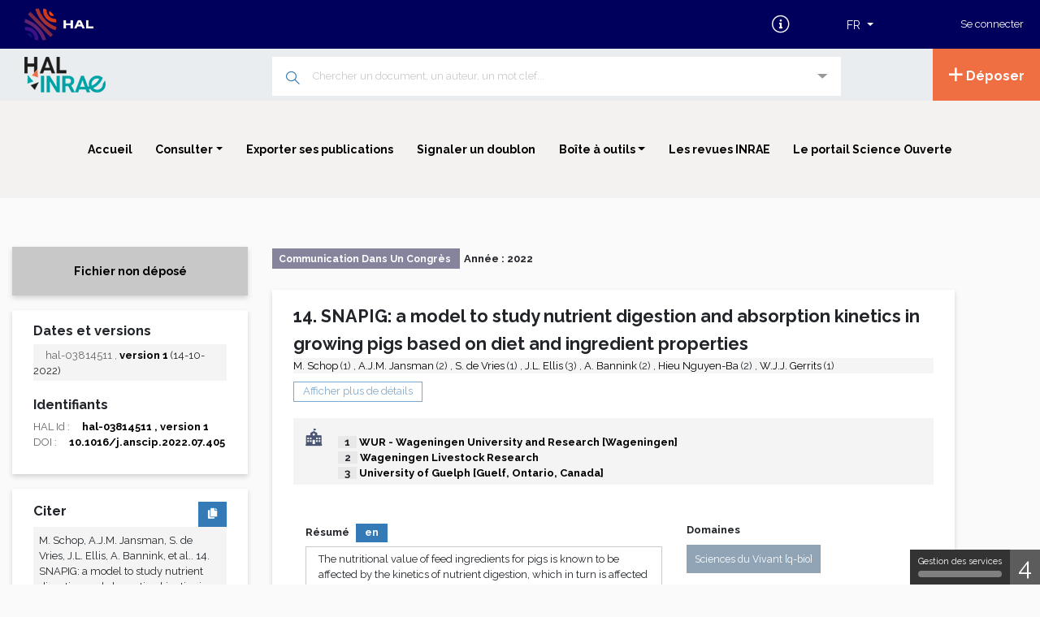

--- FILE ---
content_type: text/html; charset=UTF-8
request_url: https://hal.inrae.fr/hal-03814511
body_size: 19345
content:



<!DOCTYPE html>
<html xmlns="http://www.w3.org/1999/xhtml" lang="fr">

<head>
    <meta charset="UTF-8">
    <meta name="viewport" content="width=device-width, initial-scale=1, shrink-to-fit=no">
            <link href="http://purl.org/dc/elements/1.1/" rel="schema.DC">
<meta name="citation_language" content="en" />
<meta name="DC.language" content="en" />

<meta name="DC.type" content="proceedings" />
<meta property="og:type" content="proceedings" />
<meta name="citation_title" content="14. SNAPIG: a model to study nutrient digestion and absorption kinetics in growing pigs based on diet and ingredient properties" />
<meta name="DC.title" content="14. SNAPIG: a model to study nutrient digestion and absorption kinetics in growing pigs based on diet and ingredient properties" />
<meta property="og:title" content="14. SNAPIG: a model to study nutrient digestion and absorption kinetics in growing pigs based on diet and ingredient properties" />
<meta name="DC.identifier" content="https://hal.inrae.fr/hal-03814511" />
<meta name="DC.identifier" content="hal-03814511" />
<meta property="og:url" content="https://hal.inrae.fr/hal-03814511" />

    <meta name="citation_author" content="M. Schop" />

            
        
                <meta name="citation_author_institution" content="Wageningen University and Research [Wageningen]" />
        <meta name="DC.creator" content="M. Schop" />
    <meta name="citation_author" content="A.J.M. Jansman" />

            
        
                <meta name="citation_author_institution" content="Wageningen Livestock Research" />
        <meta name="DC.creator" content="A.J.M. Jansman" />
    <meta name="citation_author" content="S. de Vries" />

            
        
                <meta name="citation_author_institution" content="Wageningen University and Research [Wageningen]" />
        <meta name="DC.creator" content="S. de Vries" />
    <meta name="citation_author" content="J.L. Ellis" />

            
        
                <meta name="citation_author_institution" content="University of Guelph [Guelf, Ontario, Canada]" />
        <meta name="DC.creator" content="J.L. Ellis" />
    <meta name="citation_author" content="A. Bannink" />

            
        
                <meta name="citation_author_institution" content="Wageningen Livestock Research" />
        <meta name="DC.creator" content="A. Bannink" />
    <meta name="citation_author" content="Hieu Nguyen-Ba" />

            
                <meta name="citation_author_hal_id" content="hieu-nguyen-ba" />
    
                <meta name="citation_author_institution" content="Wageningen Livestock Research" />
        <meta name="DC.creator" content="Hieu Nguyen-Ba" />
    <meta name="citation_author" content="W.J.J. Gerrits" />

            
        
                <meta name="citation_author_institution" content="Wageningen University and Research [Wageningen]" />
        <meta name="DC.creator" content="W.J.J. Gerrits" />


    <meta name="citation_abstract" content="The nutritional value of feed ingredients for pigs is known to be affected by the kinetics of nutrient digestion, which in turn is affected by diet × animal interactions. Although current feed evaluation systems provide invaluable tabular values regarding the chemical composition and nutrient digestibility of feedstuffs, interactions between ingredients and between the diet and animal are not accounted for in predicted nutritional values. To aid future predictions of the nutritional value of diets and feed ingredients, an in-silico nutrient-based mechanistic digestion model (SNAPIG) was developed. The model comprises 48 pools representing gastrointestinal protein, starch, fat, non-starch polysaccharide, their hydrolysis products, endogenous secretions, and microbial biomass. Nutrient hydrolysis kinetics vary with feed ingredient origin, and parameters were estimated from in vitro assay data. Feed protein, starch, and fat were differentiated in (enzymatically) degradable and undegradable fractions and specific hydrolysis rates were estimated according to their feed ingredient origin. Based on in vivo studies, passage of digesta solids and liquids from the stomach was modelled as a function of nutrient solubility and by diet viscosity, diet solubility, and feed intake. Results were evaluated using observational data from nutrient absorption studies using (portal) blood in pigs (12 studies, 32 dietary treatments). Model predictions for the time of peak (44±15 v. 56±20 min after meal) and extent (69±30 v. 63±20% of intake) of glucose absorption after a meal were adequate (RMSPE=39%). For amino acids, the mean, but not the variation in time of peak could be predicted (61±11 v. 58±34 min, RMSPE=60%). The extent of amino acid absorption, based on ileal protein digestibility, was slightly over-predicted (70±5 v. 78±5%, RMSPE=12%) but variation among diets and ingredients was well predicted. Overall, the results show that SNAPIG is able to predict nutrient digestion kinetics in pigs fed diets varying in feed ingredient composition and physicochemical properties. SNAPIG’s use enables to identify knowledge gaps in pig nutrition and physiology. As such, it is a promising tool for researchers and nutritionists to improve future pig feed evaluation." />
    <meta name="DC.description" content="The nutritional value of feed ingredients for pigs is known to be affected by the kinetics of nutrient digestion, which in turn is affected by diet × animal interactions. Although current feed evaluation systems provide invaluable tabular values regarding the chemical composition and nutrient digestibility of feedstuffs, interactions between ingredients and between the diet and animal are not accounted for in predicted nutritional values. To aid future predictions of the nutritional value of diets and feed ingredients, an in-silico nutrient-based mechanistic digestion model (SNAPIG) was developed. The model comprises 48 pools representing gastrointestinal protein, starch, fat, non-starch polysaccharide, their hydrolysis products, endogenous secretions, and microbial biomass. Nutrient hydrolysis kinetics vary with feed ingredient origin, and parameters were estimated from in vitro assay data. Feed protein, starch, and fat were differentiated in (enzymatically) degradable and undegradable fractions and specific hydrolysis rates were estimated according to their feed ingredient origin. Based on in vivo studies, passage of digesta solids and liquids from the stomach was modelled as a function of nutrient solubility and by diet viscosity, diet solubility, and feed intake. Results were evaluated using observational data from nutrient absorption studies using (portal) blood in pigs (12 studies, 32 dietary treatments). Model predictions for the time of peak (44±15 v. 56±20 min after meal) and extent (69±30 v. 63±20% of intake) of glucose absorption after a meal were adequate (RMSPE=39%). For amino acids, the mean, but not the variation in time of peak could be predicted (61±11 v. 58±34 min, RMSPE=60%). The extent of amino acid absorption, based on ileal protein digestibility, was slightly over-predicted (70±5 v. 78±5%, RMSPE=12%) but variation among diets and ingredients was well predicted. Overall, the results show that SNAPIG is able to predict nutrient digestion kinetics in pigs fed diets varying in feed ingredient composition and physicochemical properties. SNAPIG’s use enables to identify knowledge gaps in pig nutrition and physiology. As such, it is a promising tool for researchers and nutritionists to improve future pig feed evaluation." />
    <meta name="description" content="The nutritional value of feed ingredients for pigs is known to be affected by the kinetics of nutrient digestion, which in turn is affected by diet × animal interactions. Although current feed evaluation systems provide invaluable tabular values regarding the chemical composition and nutrient digestibility of feedstuffs, interactions between ingredients and between the diet and animal are not accounted for in predicted nutritional values. To aid future predictions of the nutritional value of diets and feed ingredients, an in-silico nutrient-based mechanistic digestion model (SNAPIG) was developed. The model comprises 48 pools representing gastrointestinal protein, starch, fat, non-starch polysaccharide, their hydrolysis products, endogenous secretions, and microbial biomass. Nutrient hydrolysis kinetics vary with feed ingredient origin, and parameters were estimated from in vitro assay data. Feed protein, starch, and fat were differentiated in (enzymatically) degradable and undegradable fractions and specific hydrolysis rates were estimated according to their feed ingredient origin. Based on in vivo studies, passage of digesta solids and liquids from the stomach was modelled as a function of nutrient solubility and by diet viscosity, diet solubility, and feed intake. Results were evaluated using observational data from nutrient absorption studies using (portal) blood in pigs (12 studies, 32 dietary treatments). Model predictions for the time of peak (44±15 v. 56±20 min after meal) and extent (69±30 v. 63±20% of intake) of glucose absorption after a meal were adequate (RMSPE=39%). For amino acids, the mean, but not the variation in time of peak could be predicted (61±11 v. 58±34 min, RMSPE=60%). The extent of amino acid absorption, based on ileal protein digestibility, was slightly over-predicted (70±5 v. 78±5%, RMSPE=12%) but variation among diets and ingredients was well predicted. Overall, the results show that SNAPIG is able to predict nutrient digestion kinetics in pigs fed diets varying in feed ingredient composition and physicochemical properties. SNAPIG’s use enables to identify knowledge gaps in pig nutrition and physiology. As such, it is a promising tool for researchers and nutritionists to improve future pig feed evaluation." />
    <meta property="og:description" content="The nutritional value of feed ingredients for pigs is known to be affected by the kinetics of nutrient digestion, which in turn is affected by diet × animal interactions. Although current feed evaluation systems provide invaluable tabular values regarding the chemical composition and nutrient digestibility of feedstuffs, interactions between ingredients and between the diet and animal are not accounted for in predicted nutritional values. To aid future predictions of the nutritional value of diets and feed ingredients, an in-silico nutrient-based mechanistic digestion model (SNAPIG) was developed. The model comprises 48 pools representing gastrointestinal protein, starch, fat, non-starch polysaccharide, their hydrolysis products, endogenous secretions, and microbial biomass. Nutrient hydrolysis kinetics vary with feed ingredient origin, and parameters were estimated from in vitro assay data. Feed protein, starch, and fat were differentiated in (enzymatically) degradable and undegradable fractions and specific hydrolysis rates were estimated according to their feed ingredient origin. Based on in vivo studies, passage of digesta solids and liquids from the stomach was modelled as a function of nutrient solubility and by diet viscosity, diet solubility, and feed intake. Results were evaluated using observational data from nutrient absorption studies using (portal) blood in pigs (12 studies, 32 dietary treatments). Model predictions for the time of peak (44±15 v. 56±20 min after meal) and extent (69±30 v. 63±20% of intake) of glucose absorption after a meal were adequate (RMSPE=39%). For amino acids, the mean, but not the variation in time of peak could be predicted (61±11 v. 58±34 min, RMSPE=60%). The extent of amino acid absorption, based on ileal protein digestibility, was slightly over-predicted (70±5 v. 78±5%, RMSPE=12%) but variation among diets and ingredients was well predicted. Overall, the results show that SNAPIG is able to predict nutrient digestion kinetics in pigs fed diets varying in feed ingredient composition and physicochemical properties. SNAPIG’s use enables to identify knowledge gaps in pig nutrition and physiology. As such, it is a promising tool for researchers and nutritionists to improve future pig feed evaluation." />



<meta name="citation_online_date" content="2022/10/14" />

    <meta name="citation_publication_date" content="2022/09/18" />
<meta name="DC.date" content="2022/09/18" />
<meta name="DC.issued" content="2022/09/18" />

                                                                                                                                <meta name="citation_conference_title" content="10th Workshop on  Modelling Nutrient Digestion and Utilization in Farm Animals" />
            <meta name="DC.relation.ispartof" content="10th Workshop on  Modelling Nutrient Digestion and Utilization in Farm Animals" />
                                        <meta name="citation_firstpage" content="525-526" />
                                        <meta name="citation_issue" content="4" />
            <meta name="DC.citation.issue" content="4" />
                                        <meta name="citation_volume" content="13" />
            <meta name="DC.citation.volume" content="13" />
                                                                                                                                                                                                                                                                                                        <meta name="citation_doi" content="10.1016/j.anscip.2022.07.405" />
                                                            
 
              <link rel='http://www.w3.org/ns/ldp#inbox'  href="https://inbox.hal.science/" />
       <link href="//cdn.mathjax.org" rel="dns-prefetch" >
<link rel="apple-touch-icon" sizes="180x180" href="/assets/favicon/apple-touch-icon.png">
<link rel="icon" type="image/png" sizes="32x32" href="/assets/favicon/favicon-32x32.png">
<link rel="icon" type="image/png" sizes="16x16" href="/assets/favicon/favicon-16x16.png">
<link rel="manifest" href="/assets/site.webmanifest">
<link rel="mask-icon" href="/assets/favicon/safari-pinned-tab.svg" color="#000092">
<meta name="msapplication-TileColor" content="#000092">
<meta name="theme-color" content="#ffffff">


                <link rel="stylesheet" href="/assets/build/main.css" />
<link href="https://cdnjs.cloudflare.com/ajax/libs/select2/4.0.13/css/select2.min.css" rel="stylesheet">
<link href="/assets/css/select2totree.css" rel="stylesheet">        <link rel="stylesheet" href="/public/style.ng.css?1739894851" />
    
                <script src="/assets/js/translations.php?lang=fr"></script>
<script src="/assets/build/runtime.js"></script>
<script src="/assets/build/main.js"></script>
<script src="//cdnjs.cloudflare.com/ajax/libs/mathjax/2.7.5/MathJax.js?config=TeX-AMS-MML_HTMLorMML" async></script>
<script type='text/x-mathjax-config'>MathJax.Hub.Config({tex2jax: {inlineMath: [['$','$'], ['$$','$$']]}});</script><script src="https://cdnjs.cloudflare.com/ajax/libs/select2/4.0.13/js/select2.min.js"></script>
<script src="/assets/js/select2totree.js"></script>
<script src="/static/js/tarteaucitron/tarteaucitron.js"></script>
    <script src="/static/js/tarteaucitron4hal/tarteaucitron.servicesHAL.js"></script>
<script type="text/javascript">
    tarteaucitron.init({
        "privacyUrl": "", /* Privacy policy url */

        "hashtag": "#tarteaucitron", /* Open the panel with this hashtag */
        "cookieName": "tarteaucitron", /* Cookie name */

        "orientation": "top", /* Banner position (top - bottom) */
        "showAlertSmall": true, /* Show the small banner on bottom right */
        "cookieslist": true, /* Show the cookie list */

        "adblocker": false, /* Show a Warning if an adblocker is detected */
        "AcceptAllCta" : true, /* Show the accept all button when highPrivacy on */
        "highPrivacy": false, /* Disable auto consent */
        "handleBrowserDNTRequest": false, /* If Do Not Track == 1, disallow all */

        "removeCredit": false, /* Remove credit link */
        "moreInfoLink": true, /* Show more info link */
        "useExternalCss": false, /* If false, the tarteaucitron.css file will be loaded */

        "cookieDomain": "hal.inrae.fr", /* Shared cookie for multisite */

        "readmoreLink": "/cookiespolicy", /* Change the default readmore link */
        "closePopup": false,
        "showIcon": false, // Ne pas mettre showAlertSmall et showIcon a true en meme temps
        "DenyAllCta" : true,
    });
</script>
                
            <!-- Matomo -->
        <script type="text/javascript">
            var _paq = _paq || [];
            _paq.push(['trackPageView']);
            _paq.push(['enableLinkTracking']);
            (function() {
                var u="//piwik-hal.ccsd.cnrs.fr/";
                _paq.push(['setTrackerUrl', u+'matomo.php']);
                _paq.push(['setSiteId', '288']);
                                    var secondaryTracker = '//piwik-hal.ccsd.cnrs.fr/matomo.php';var secondaryWebsiteId = 92;_paq.push(['addTracker', secondaryTracker, secondaryWebsiteId]);
                                var d=document, g=d.createElement('script'), s=d.getElementsByTagName('script')[0];
                g.type='text/javascript'; g.async=true; g.defer=true; g.src=u+'matomo.js'; s.parentNode.insertBefore(g,s);
            })();
        </script>
        <!-- End Matomo Code -->
                <script src="//cdnjs.cloudflare.com/ajax/libs/mathjax/2.7.5/MathJax.js?config=TeX-AMS-MML_HTMLorMML" async></script>
<script type='text/x-mathjax-config'>MathJax.Hub.Config({tex2jax: {inlineMath: [['$','$'], ['$$','$$']]}});</script>    
    <script src="https://code.jquery.com/ui/1.12.1/jquery-ui.min.js"
            integrity="sha256-VazP97ZCwtekAsvgPBSUwPFKdrwD3unUfSGVYrahUqU=" crossorigin="anonymous"></script>

    <title> 14. SNAPIG: a model to study nutrient digestion and absorption kinetics in growing pigs based on diet and ingredient properties  - INRAE - Institut national de recherche pour l’agriculture, l’alimentation et l’environnement</title>
</head>
<body class="env-production">
<div class="fr-skiplinks sr-only ">
    <nav class="fr-container" role="navigation" aria-label="Accès rapide">
        <ul class="fr-skiplinks__list">
            <li><a class="fr-link" href="#searchHeaderNG">Recherche</a></li>
            <li><a  href="#skip-link" class="fr-link skip-link-top">Accéder directement au contenu</a></li>
            <li><a class="fr-link" href="#footer">Pied de page</a></li>
        </ul>
    </nav>
</div>

    
<nav class="navbar navbar-expand-lg header navbar-dark" aria-label="Menu">
    <!-- Navbar pour taille mobile -->
    <a class="navbar-brand logo-HAL" href="https://hal.science">
        <img alt='Logo' src="/assets/img/hal-logo-header.png"    height="40px" title="HAL open science"/>
                <img alt='Logo' src="/assets/img/hal-logo-text.png" height="40px" title="HAL open science"/>
            </a>

    <button type="button" class="navbar-toggler" data-toggle="collapse" data-target="#nav-services"
            aria-expanded="false" aria-label="Toggle navigation" style="border-radius: 0">
        <span class="hamburger">
                        <span></span> <span></span> <span></span>
        </span>
    </button>

    <div class="collapse navbar-collapse" style="height: 60px" id="nav-services">
        <ul class="nav navbar-nav ml-auto" style="height: inherit; align-items: center;">
                        
            <li class="d-none d-lg-block">
                <a href="https://about.hal.science" target="_blank">
                    <i class="icon-documentation text-xl" aria-hidden="true"></i>
                    <span class='sr-only'> Documentation</span>
                </a>
            </li>
            <!-- Choix des langues -->
                <li class="nav-item dropdown d-md-flex align-items-center">
        <form action="/ajax/ajaxupdatelanguage" method="post" id="formLang">
            <input type="hidden" name="lang" id="lang" value="" />
            <button type="button" data-toggle="dropdown" aria-expanded="false" class="btn btn-secondary dropdown-toggle" id="dropdownLang" aria-label="Langues">
                <span> FR</span>
            </button>
            <div class="dropdown-menu dropdown-menu-right menu-lang" aria-labelledby="dropdownLang">
                                    <div class="list-group-item list-group-item-action" data-value="fr"> Français (FR)</div>
                                    <div class="list-group-item list-group-item-action" data-value="en"> Anglais (EN)</div>
                            </div>
        </form>
    </li>
            <li class="nav-item dropdown" id="userList">
                                                                                                                    <form class="form-inline" action="/user/login?url=https://hal.inrae.fr/hal-03814511" id="form-login" method="post" style="justify-content: space-around;">
                        <input type="hidden" name="forward-controller" value="view" /><input type="hidden" name="forward-action" value="index" /><input type="hidden" name="identifiant" value="hal-03814511" />
                        <div class="input-group">
                            <button type="submit" class="hal-login-button"> Se connecter</button>
                        </div>
                    </form>
                                            </li>
         </ul>
     </div>
 </nav>

                

<nav class=" navbar navbar-expand-lg sub-header"
     role="navigation"
     aria-label="Menu secondaire">
    <ul class="nav navbar-nav" id="second-navbar">
                            <li id="ssheader-info" class="nav-item dropdown site-env">
                <span class="color-major-color">
                    <a href="/" title="inrae">Portail HAL
                        <strong>
                                                            INRAE
                                                    </strong>
                    </a>
                </span>
            </li>
        
                <li id="searchHeaderList" class="nav-item dropdown">
                                    <div>
    <form action="/search/index" method="get" id="searchHeaderNG"
          style="margin: 0;" name="search-simple" role="search" class="position-relative">
        <button type="submit" aria-label="Rechercher" class="hal-main-search-button">
            <span class="icon-search" aria-hidden="true" ></span>
        </button>
        <label for="littleSearchBar" class="sr-only"> Recherche </label>
        <input type="text" name="q" id="littleSearchBar" class="hal-main-search-input autocompletesearch" autocomplete="off" data-collurl="/" placeholder="Chercher un document, un auteur, un mot clef..."
        value="">
        <div class="spinner-border position-absolute search-spinner d-none"  role="status">
            <span class="sr-only">Loading...</span>
        </div>
    </form>
    <button class="hal-main-advsearch-button" data-toggle="collapse" data-target="#collapseSearch"
            aria-label="Recherche avancée" aria-haspopup="true" aria-expanded="false">
        <span class="icon-drop_down" aria-hidden="true"></span>
    </button>

        <div class="collapse" id="collapseSearch">
        <div id="advSearchHeader" role="dialog" aria-modal="true">
            <h3> Recherche avancée</h3>
                            <script type='text/javascript'>/* Fichier DOUBLON
    Fichier initialisation des éléments sélectionnable dans les selects des inputs et textarea pour les entrées de langues
    Pour les identifiants qui utilisent le même principe, le fichier se trouve dans le projet hal :
                            public/js/form/decorator/lang/init.js
    Les éléments et les décorateurs Identifiant se trouvent dans hal tandis que les éléments de formulaires se trouvent dans ccsd
    La copie de ce fichier facilite donc le lecture en évitant d'indiquer un chemin spécifique pour ce fichier
 */

function LangInit (e, name)
{
    let link = $(e);

    if (link.closest('li').hasClass('disabled')) {
        return false;
    }

    let newValue = link.attr('data-val');
    let newLabel = link.html();


    let button = link.closest('ul').prev('button.dropdown-toggle');
    button.val(newValue);
    button.contents().first().replaceWith(newLabel);

    let group = link.closest('.input-group, .textarea-group');
    let elem = group.find('input, textarea');

    if (elem.attr('data-language')) {
        let oldValue = elem.attr('lang');
        elem.attr('data-language', newValue);

        let groups = group.parent();
        groups.find('ul').each(function (i) {
            $(this).find('li a[data-val=' + oldValue + ']').closest('li').removeClass('disabled');
            $(this).find('li a[data-val=' + newValue + ']').closest('li').addClass('disabled');
        });

        let lastGroup = groups.find('.input-group:last, .textarea-group:last');
        let firstLinkEnabled = lastGroup.find('ul li[class!="disabled"]:first a');

        if (typeof firstLinkEnabled.html() != 'undefined') {
            lastGroup.find('button.dropdown-toggle').val(firstLinkEnabled.attr('data-val'));
            lastGroup.find('button.dropdown-toggle').contents().first().replaceWith(firstLinkEnabled.text());

            let nameTmp = name + "[" + firstLinkEnabled.attr('data-val') + "]";
            if (elem.attr('data-keyword') ) {
                nameTmp = nameTmp + "[]";
            }
            lastGroup.find("input:first, textarea:first").attr('name', nameTmp);
        } else {
            lastGroup.find("input:first, textarea:first").removeAttr('name');
            lastGroup.hide();
        }
    }

    elem.attr('lang', newValue);
    name = name + "[" + newValue + "]";

    if (elem.attr('data-keyword')) {
        name = name + "[]";
    }
    elem.attr('name', name);

    return false;
}function MultiTextSimpleLangKeywordDelete (btn) {
    $(btn).closest('div').remove();
                
}function MultiTextSimpleLangKeywordAdd (btn, name)
{
    var s = $(btn).closest('div').find('input').val();
	var empty = s == "";
	if (!empty) {
		var r = new RegExp (",|;", "g");
		matches = s.split(r);

		for (i in matches) {
			s = matches[i].replace(/^"(.*)"$/, '$1').replace(/^'(.*)'$/, '$1').trim();
			if (s != "") {

				var value = s;
				value = value.replace(new RegExp("(>)", "g"), '&gt;').replace(new RegExp("(<)", "g"), '&lt;');

				if ($(btn).closest('div').find('input').attr("data-length")) {
					let length = Number($(btn).closest('div').find('input').attr("data-length"));
					value = value.substring(0,length) + (value.length > length ? '...' : '')
				}

				var container = $(btn).closest("div").parent();
				var inputGroup = $(container).find('.input-group:last');
				var clone = $(inputGroup).clone();
				var lang = $(clone).find('.form-btn-lang').val();
				// Find the id and increment it
				var id = $(clone).find('input').attr('id');
				var found = id.match(/[0-9]+/);
				var idNb = (found == null)? 1 : Number(found[0]) + 1;
				$(inputGroup).find('input').attr('id', (id.replace(/[0-9]+/, "") + idNb));

				$(clone).find('input').attr('type', 'text');
				$(clone).find('input').attr('name', name + "[" + lang + "][]");
				$(clone).find('input').attr('lang', lang);
				$(clone).find('input').attr('data-keyword', "true");
				$(clone).find('input').val(value);
				$(clone).find(".errors").remove();
				$(clone).find('.icon-plus').removeClass("icon-plus").addClass("icon-delete").parent().attr('onclick', 'MultiTextSimpleLangKeywordDelete(this)');
				$(clone).find('button').find('span').text(translate('Supprimer'));

				$(clone).insertBefore($(container).find('> :last'));

			}
		}
		$(btn).closest('div').find('input:first').val("");
		$(btn).closest('div').find('input:first').focus();
	}
}  </script><form id="advSearch" role="form" data-library="ccsd" action="/search/index/?" method="get">
<div class="form-group row " id="document-element"><label for="document" class="col-md-3 control-label optional">Information de documents</label>
<div class="col-md-9"><div class="input-group" style="margin-bottom : 10px;"><button class='btn btn-sm btn-default dropdown-toggle form-btn-lang' style=' z-index:0!important;' data-toggle='dropdown' type='button' value='title_t'>Titres&nbsp;</button><ul class='dropdown-menu' role='menu' style='max-height: 140px; overflow:auto;'><li class='dropdown-item'><a data-val='title_t' href='javascript:void(0);' onclick="LangInit(this, 'qa');">Titres</a></li><li class='dropdown-item'><a data-val='subTitle_t' href='javascript:void(0);' onclick="LangInit(this, 'qa');">Sous-titre</a></li><li class='dropdown-item'><a data-val='bookTitle_t' href='javascript:void(0);' onclick="LangInit(this, 'qa');">Titre de l'ouvrage</a></li><li class='dropdown-item'><a data-val='serie_t' href='javascript:void(0);' onclick="LangInit(this, 'qa');">Titre du volume (Série)</a></li><li class='dropdown-item'><a data-val='text_fulltext' href='javascript:void(0);' onclick="LangInit(this, 'qa');">Champ de recherche par défaut (multicritères) + texte intégral des PDF</a></li><li class='dropdown-item'><a data-val='abstract_t' href='javascript:void(0);' onclick="LangInit(this, 'qa');">Résumé</a></li><li class='dropdown-item'><a data-val='fulltext_t' href='javascript:void(0);' onclick="LangInit(this, 'qa');">Texte intégral indexé des documents PDF</a></li><li class='dropdown-item'><a data-val='inraeThesaurus_local_t' href='javascript:void(0);' onclick="LangInit(this, 'qa');">Thésaurus INRAE</a></li><li class='dropdown-item'><a data-val='keyword_t' href='javascript:void(0);' onclick="LangInit(this, 'qa');">Mots-clés</a></li><li class='dropdown-item'><a data-val='docType_s' href='javascript:void(0);' onclick="LangInit(this, 'qa');">Type de document</a></li><li class='dropdown-item'><a data-val='docSubType_s' href='javascript:void(0);' onclick="LangInit(this, 'qa');">Sous-type de document</a></li><li class='dropdown-item'><a data-val='identifiers_id' href='javascript:void(0);' onclick="LangInit(this, 'qa');">Tous les identifiants du document</a></li><li class='dropdown-item'><a data-val='halId_id' href='javascript:void(0);' onclick="LangInit(this, 'qa');">Identifiant HAL du dépôt</a></li><li class='dropdown-item'><a data-val='language_t' href='javascript:void(0);' onclick="LangInit(this, 'qa');">Langue du document (texte)</a></li><li class='dropdown-item'><a data-val='country_t' href='javascript:void(0);' onclick="LangInit(this, 'qa');">Pays (Texte)</a></li><li class='dropdown-item'><a data-val='city_t' href='javascript:void(0);' onclick="LangInit(this, 'qa');">Ville</a></li><li class='dropdown-item'><a data-val='inPress_bool' href='javascript:void(0);' onclick="LangInit(this, 'qa');">À paraître (true ou false)</a></li></ul>
<input type="text" name="qa[title_t][]" id="document" value="" class="input-flex form-control input-sm" lang="title_t" aria-describedby="document-error" style=" " data-keyword="1" /><span class="input-group-btn"><button type='button' class='btn btn-sm btn-primary form-btn-multi form-btn-add' onclick='MultiTextSimpleLangKeywordAdd(this, "qa");' data-toggle='tooltip' data-placement='right' data-original-title='Ajouter'><i class='icon icon-plus'></i> <span> Ajouter</span></button></span></div></div></div>
<div class="form-group row " id="author-element"><label for="author" class="col-md-3 control-label optional">Auteur</label>
<div class="col-md-9"><div class="input-group" style="margin-bottom : 10px;"><button class='btn btn-sm btn-default dropdown-toggle form-btn-lang' style=' z-index:0!important;' data-toggle='dropdown' type='button' value='auth_t'>Auteur (multicritères)&nbsp;</button><ul class='dropdown-menu' role='menu' style='max-height: 140px; overflow:auto;'><li class='dropdown-item'><a data-val='auth_t' href='javascript:void(0);' onclick="LangInit(this, 'qa');">Auteur (multicritères)</a></li><li class='dropdown-item'><a data-val='authFullName_t' href='javascript:void(0);' onclick="LangInit(this, 'qa');">Auteur : Nom complet</a></li><li class='dropdown-item'><a data-val='authLastName_t' href='javascript:void(0);' onclick="LangInit(this, 'qa');">Auteur : Nom de famille</a></li><li class='dropdown-item'><a data-val='authFirstName_t' href='javascript:void(0);' onclick="LangInit(this, 'qa');">Auteur : Prénom</a></li><li class='dropdown-item'><a data-val='authMiddleName_t' href='javascript:void(0);' onclick="LangInit(this, 'qa');">Auteur : Complément de nom, deuxième prénom</a></li><li class='dropdown-item'><a data-val='authOrganism_t' href='javascript:void(0);' onclick="LangInit(this, 'qa');">Auteur : Organisme payeur</a></li><li class='dropdown-item'><a data-val='authIdHal_s' href='javascript:void(0);' onclick="LangInit(this, 'qa');">Auteur : IdHal (chaîne de caractères)</a></li><li class='dropdown-item'><a data-val='authQuality_s' href='javascript:void(0);' onclick="LangInit(this, 'qa');">Auteur : Fonction</a></li><li class='dropdown-item'><a data-val='authIdHal_i' href='javascript:void(0);' onclick="LangInit(this, 'qa');">Auteur : personID (entier)</a></li><li class='dropdown-item'><a data-val='authOrganismId_i' href='javascript:void(0);' onclick="LangInit(this, 'qa');">Auteur : Identifiant de l'organisme payeur</a></li><li class='dropdown-item'><a data-val='authStructId_i' href='javascript:void(0);' onclick="LangInit(this, 'qa');">Auteur : Identifiant de la structure</a></li><li class='dropdown-item'><a data-val='director_t' href='javascript:void(0);' onclick="LangInit(this, 'qa');">Directeur de thèse</a></li><li class='dropdown-item'><a data-val='publisher_t' href='javascript:void(0);' onclick="LangInit(this, 'qa');">Éditeur</a></li><li class='dropdown-item'><a data-val='scientificEditor_t' href='javascript:void(0);' onclick="LangInit(this, 'qa');">Éditeur scientifique</a></li><li class='dropdown-item'><a data-val='seriesEditor_t' href='javascript:void(0);' onclick="LangInit(this, 'qa');">Éditeur de la série</a></li></ul>
<input type="text" name="qa[auth_t][]" id="author" value="" class="input-flex form-control input-sm" lang="auth_t" aria-describedby="author-error" style=" " data-keyword="1" /><span class="input-group-btn"><button type='button' class='btn btn-sm btn-primary form-btn-multi form-btn-add' onclick='MultiTextSimpleLangKeywordAdd(this, "qa");' data-toggle='tooltip' data-placement='right' data-original-title='Ajouter'><i class='icon icon-plus'></i> <span> Ajouter</span></button></span></div></div></div>
<div class="form-group row " id="structure-element"><label for="structure" class="col-md-3 control-label optional">Structure</label>
<div class="col-md-9"><div class="input-group" style="margin-bottom : 10px;"><button class='btn btn-sm btn-default dropdown-toggle form-btn-lang' style=' z-index:0!important;' data-toggle='dropdown' type='button' value='structure_t'>Structure (multicritères)&nbsp;</button><ul class='dropdown-menu' role='menu' style='max-height: 140px; overflow:auto;'><li class='dropdown-item'><a data-val='structure_t' href='javascript:void(0);' onclick="LangInit(this, 'qa');">Structure (multicritères)</a></li><li class='dropdown-item'><a data-val='structAcronym_t' href='javascript:void(0);' onclick="LangInit(this, 'qa');">Structure : Acronyme</a></li><li class='dropdown-item'><a data-val='structName_t' href='javascript:void(0);' onclick="LangInit(this, 'qa');">Structure : Nom</a></li><li class='dropdown-item'><a data-val='structCode_t' href='javascript:void(0);' onclick="LangInit(this, 'qa');">Structure : Code</a></li><li class='dropdown-item'><a data-val='structCountry_t' href='javascript:void(0);' onclick="LangInit(this, 'qa');">Structure : Pays</a></li><li class='dropdown-item'><a data-val='structType_s' href='javascript:void(0);' onclick="LangInit(this, 'qa');">Structure : Type</a></li><li class='dropdown-item'><a data-val='structValid_s' href='javascript:void(0);' onclick="LangInit(this, 'qa');">Structure : État dans le référentiel</a></li><li class='dropdown-item'><a data-val='structId_i' href='javascript:void(0);' onclick="LangInit(this, 'qa');">Structure : Identifiant HAL de la structure</a></li><li class='dropdown-item'><a data-val='rteamStructCountry_s' href='javascript:void(0);' onclick="LangInit(this, 'qa');">Structure/équipe de recherche : Pays</a></li><li class='dropdown-item'><a data-val='deptStructCountry_s' href='javascript:void(0);' onclick="LangInit(this, 'qa');">Structure/regroupement d'équipes : Pays</a></li><li class='dropdown-item'><a data-val='labStructCountry_s' href='javascript:void(0);' onclick="LangInit(this, 'qa');">Structure/laboratoire : Pays</a></li><li class='dropdown-item'><a data-val='rgrpLabStructCountry_s' href='javascript:void(0);' onclick="LangInit(this, 'qa');">Structure/regroupement de laboratoires : Pays</a></li><li class='dropdown-item'><a data-val='instStructCountry_s' href='javascript:void(0);' onclick="LangInit(this, 'qa');">Structure/institution : Pays</a></li><li class='dropdown-item'><a data-val='rgrpInstStructCountry_s' href='javascript:void(0);' onclick="LangInit(this, 'qa');">Structure/regroupement d'institutions : Pays</a></li></ul>
<input type="text" name="qa[structure_t][]" id="structure" value="" class="input-flex form-control input-sm" lang="structure_t" aria-describedby="structure-error" style=" " data-keyword="1" /><span class="input-group-btn"><button type='button' class='btn btn-sm btn-primary form-btn-multi form-btn-add' onclick='MultiTextSimpleLangKeywordAdd(this, "qa");' data-toggle='tooltip' data-placement='right' data-original-title='Ajouter'><i class='icon icon-plus'></i> <span> Ajouter</span></button></span></div></div></div>
<div class="form-group row " id="qa-element"><label for="qa" class="col-md-3 control-label optional">Autres</label>
<div class="col-md-9"><div class="input-group" style="margin-bottom : 10px;"><button class='btn btn-sm btn-default dropdown-toggle form-btn-lang' style=' z-index:0!important;' data-toggle='dropdown' type='button' value='text'>Champ de recherche par défaut (multicritères)&nbsp;</button><ul class='dropdown-menu' role='menu' style='max-height: 140px; overflow:auto;'><li class='dropdown-item'><a data-val='text' href='javascript:void(0);' onclick="LangInit(this, 'qa');">Champ de recherche par défaut (multicritères)</a></li><li class='dropdown-item'><a data-val='--sep1' href='javascript:void(0);' onclick="LangInit(this, 'qa');"></a></li><li class='dropdown-item'><a data-val='journal_t' href='javascript:void(0);' onclick="LangInit(this, 'qa');">Revues (multicritères)</a></li><li class='dropdown-item'><a data-val='journalPublisher_t' href='javascript:void(0);' onclick="LangInit(this, 'qa');">Revue : Éditeur</a></li><li class='dropdown-item'><a data-val='journalTitleAbbr_t' href='javascript:void(0);' onclick="LangInit(this, 'qa');">Revue : Titre abrégé</a></li><li class='dropdown-item'><a data-val='journalTitle_t' href='javascript:void(0);' onclick="LangInit(this, 'qa');">Revue : Titre</a></li><li class='dropdown-item'><a data-val='journalId_i' href='javascript:void(0);' onclick="LangInit(this, 'qa');">Revue : Identifiant interne</a></li><li class='dropdown-item'><a data-val='journalDate_s' href='javascript:void(0);' onclick="LangInit(this, 'qa');">Revue : Date de début de publication</a></li><li class='dropdown-item'><a data-val='journalEissn_s' href='javascript:void(0);' onclick="LangInit(this, 'qa');">Revue : ISSN électronique</a></li><li class='dropdown-item'><a data-val='journalIssn_s' href='javascript:void(0);' onclick="LangInit(this, 'qa');">Revue : ISSN</a></li><li class='dropdown-item'><a data-val='journalPublisher_s' href='javascript:void(0);' onclick="LangInit(this, 'qa');">Revue : Éditeur</a></li><li class='dropdown-item'><a data-val='journalSherpaColor_s' href='javascript:void(0);' onclick="LangInit(this, 'qa');">Revue : Couleur dans SHERPA/RoMEO</a></li><li class='dropdown-item'><a data-val='journalValid_s' href='javascript:void(0);' onclick="LangInit(this, 'qa');">Revue : État dans le référentiel</a></li><li class='dropdown-item'><a data-val='--sep2' href='javascript:void(0);' onclick="LangInit(this, 'qa');"></a></li><li class='dropdown-item'><a data-val='conference_t' href='javascript:void(0);' onclick="LangInit(this, 'qa');">Colloque (multicritères)</a></li><li class='dropdown-item'><a data-val='conferenceTitle_t' href='javascript:void(0);' onclick="LangInit(this, 'qa');">Colloque : Titre</a></li><li class='dropdown-item'><a data-val='conferenceOrganizer_t' href='javascript:void(0);' onclick="LangInit(this, 'qa');">Colloque : Organisateur</a></li><li class='dropdown-item'><a data-val='conferenceStartDateY_i' href='javascript:void(0);' onclick="LangInit(this, 'qa');">Colloque : date de début (Année)</a></li><li class='dropdown-item'><a data-val='conferenceEndDateY_i' href='javascript:void(0);' onclick="LangInit(this, 'qa');">Colloque : date de fin (Année)</a></li><li class='dropdown-item'><a data-val='invitedCommunication_t' href='javascript:void(0);' onclick="LangInit(this, 'qa');">Conférence invitée (oui/non)</a></li><li class='dropdown-item'><a data-val='--sep3' href='javascript:void(0);' onclick="LangInit(this, 'qa');"></a></li><li class='dropdown-item'><a data-val='anrProject_t' href='javascript:void(0);' onclick="LangInit(this, 'qa');">Projets ANR (multicritères)</a></li><li class='dropdown-item'><a data-val='anrProjectAcronym_t' href='javascript:void(0);' onclick="LangInit(this, 'qa');">Projet ANR : Acronyme</a></li><li class='dropdown-item'><a data-val='anrProjectAcronymProgram_t' href='javascript:void(0);' onclick="LangInit(this, 'qa');">Projet ANR : Acronyme du programme</a></li><li class='dropdown-item'><a data-val='anrProjectReference_t' href='javascript:void(0);' onclick="LangInit(this, 'qa');">Projet ANR : Code décision (référence)</a></li><li class='dropdown-item'><a data-val='anrProjectTitle_t' href='javascript:void(0);' onclick="LangInit(this, 'qa');">Projet ANR : Nom</a></li><li class='dropdown-item'><a data-val='anrProjectId_i' href='javascript:void(0);' onclick="LangInit(this, 'qa');">Projet ANR : Identifiant interne</a></li><li class='dropdown-item'><a data-val='anrProjectValid_s' href='javascript:void(0);' onclick="LangInit(this, 'qa');">Projet ANR : État dans le référentiel</a></li><li class='dropdown-item'><a data-val='--sep4' href='javascript:void(0);' onclick="LangInit(this, 'qa');"></a></li><li class='dropdown-item'><a data-val='europeanProject_t' href='javascript:void(0);' onclick="LangInit(this, 'qa');">Projets européens (multicritères)</a></li><li class='dropdown-item'><a data-val='europeanProjectAcronym_t' href='javascript:void(0);' onclick="LangInit(this, 'qa');">Projet européen : Acronyme</a></li><li class='dropdown-item'><a data-val='europeanProjectCallId_t' href='javascript:void(0);' onclick="LangInit(this, 'qa');">Projet européen : Identifiant de l'appel à projet</a></li><li class='dropdown-item'><a data-val='europeanProjectReference_t' href='javascript:void(0);' onclick="LangInit(this, 'qa');">Projet européen : Référence</a></li><li class='dropdown-item'><a data-val='europeanProjectTitle_t' href='javascript:void(0);' onclick="LangInit(this, 'qa');">Projet européen : Nom</a></li><li class='dropdown-item'><a data-val='europeanProjectEndDate_s' href='javascript:void(0);' onclick="LangInit(this, 'qa');">Projet européen : Date de fin</a></li><li class='dropdown-item'><a data-val='europeanProjectFinancing_s' href='javascript:void(0);' onclick="LangInit(this, 'qa');">Projet européen : Financement</a></li><li class='dropdown-item'><a data-val='europeanProjectStartDate_s' href='javascript:void(0);' onclick="LangInit(this, 'qa');">Projet européen : Date de début</a></li><li class='dropdown-item'><a data-val='europeanProjectValid_s' href='javascript:void(0);' onclick="LangInit(this, 'qa');">Projet européen : État dans le référentiel</a></li><li class='dropdown-item'><a data-val='europeanProjectId_i' href='javascript:void(0);' onclick="LangInit(this, 'qa');">Projet européen : Identifiant interne</a></li><li class='dropdown-item'><a data-val='--sep6' href='javascript:void(0);' onclick="LangInit(this, 'qa');"></a></li><li class='dropdown-item'><a data-val='producedDateY_i' href='javascript:void(0);' onclick="LangInit(this, 'qa');">Date de production : année</a></li><li class='dropdown-item'><a data-val='releasedDateY_i' href='javascript:void(0);' onclick="LangInit(this, 'qa');">Date de mise en ligne : année</a></li><li class='dropdown-item'><a data-val='publicationDateY_i' href='javascript:void(0);' onclick="LangInit(this, 'qa');">Date de publication : année</a></li><li class='dropdown-item'><a data-val='writingDateY_i' href='javascript:void(0);' onclick="LangInit(this, 'qa');">Date d'écriture : année</a></li><li class='dropdown-item'><a data-val='modifiedDateY_i' href='javascript:void(0);' onclick="LangInit(this, 'qa');">Date de modification du dépôt : année</a></li><li class='dropdown-item'><a data-val='submittedDateY_i' href='javascript:void(0);' onclick="LangInit(this, 'qa');">Date de dépôt : année</a></li><li class='dropdown-item'><a data-val='ePublicationDateY_i' href='javascript:void(0);' onclick="LangInit(this, 'qa');">Date de publication électronique : année</a></li><li class='dropdown-item'><a data-val='--sep7' href='javascript:void(0);' onclick="LangInit(this, 'qa');"></a></li><li class='dropdown-item'><a data-val='collection_t' href='javascript:void(0);' onclick="LangInit(this, 'qa');">Collection HAL (multicritères)</a></li><li class='dropdown-item'><a data-val='collCategory_s' href='javascript:void(0);' onclick="LangInit(this, 'qa');">Collection HAL : catégorie</a></li><li class='dropdown-item'><a data-val='collCode_s' href='javascript:void(0);' onclick="LangInit(this, 'qa');">Collection HAL : Code</a></li><li class='dropdown-item'><a data-val='collName_t' href='javascript:void(0);' onclick="LangInit(this, 'qa');">Collection HAL : Nom</a></li><li class='dropdown-item'><a data-val='collId_i' href='javascript:void(0);' onclick="LangInit(this, 'qa');">Collection HAL : Identifiant interne</a></li><li class='dropdown-item'><a data-val='--sep8' href='javascript:void(0);' onclick="LangInit(this, 'qa');"></a></li><li class='dropdown-item'><a data-val='contributorId_i' href='javascript:void(0);' onclick="LangInit(this, 'qa');">Identifiant interne du contributeur/déposant</a></li><li class='dropdown-item'><a data-val='contributorFullName_t' href='javascript:void(0);' onclick="LangInit(this, 'qa');">Nom complet du contributeur/déposant</a></li><li class='dropdown-item'><a data-val='--sep9' href='javascript:void(0);' onclick="LangInit(this, 'qa');"></a></li><li class='dropdown-item'><a data-val='domain_t' href='javascript:void(0);' onclick="LangInit(this, 'qa');">Domaines</a></li><li class='dropdown-item'><a data-val='primaryDomain_s' href='javascript:void(0);' onclick="LangInit(this, 'qa');">Domaine primaire</a></li><li class='dropdown-item'><a data-val='level0_domain_s' href='javascript:void(0);' onclick="LangInit(this, 'qa');">Domaine racine</a></li><li class='dropdown-item'><a data-val='level1_domain_s' href='javascript:void(0);' onclick="LangInit(this, 'qa');">Sous-domaine niveau 1</a></li><li class='dropdown-item'><a data-val='level2_domain_s' href='javascript:void(0);' onclick="LangInit(this, 'qa');">Sous-domaine niveau 2</a></li><li class='dropdown-item'><a data-val='level3_domain_s' href='javascript:void(0);' onclick="LangInit(this, 'qa');">Sous-domaine niveau 3</a></li><li class='dropdown-item'><a data-val='--sep10' href='javascript:void(0);' onclick="LangInit(this, 'qa');"></a></li><li class='dropdown-item'><a data-val='status_i' href='javascript:void(0);' onclick="LangInit(this, 'qa');">Statut du document</a></li><li class='dropdown-item'><a data-val='version_i' href='javascript:void(0);' onclick="LangInit(this, 'qa');">Version du document</a></li><li class='dropdown-item'><a data-val='submitType_s' href='javascript:void(0);' onclick="LangInit(this, 'qa');">Type de dépôt</a></li><li class='dropdown-item'><a data-val='docType_s' href='javascript:void(0);' onclick="LangInit(this, 'qa');">Type de document</a></li><li class='dropdown-item'><a data-val='isbn_id' href='javascript:void(0);' onclick="LangInit(this, 'qa');">ISBN</a></li><li class='dropdown-item'><a data-val='number_id' href='javascript:void(0);' onclick="LangInit(this, 'qa');">Numéro - référence</a></li><li class='dropdown-item'><a data-val='doiId_id' href='javascript:void(0);' onclick="LangInit(this, 'qa');">Identifiant DOI</a></li><li class='dropdown-item'><a data-val='--sep11' href='javascript:void(0);' onclick="LangInit(this, 'qa');"></a></li><li class='dropdown-item'><a data-val='classification_t' href='javascript:void(0);' onclick="LangInit(this, 'qa');">Classification</a></li><li class='dropdown-item'><a data-val='audience_t' href='javascript:void(0);' onclick="LangInit(this, 'qa');">Audience</a></li><li class='dropdown-item'><a data-val='popularLevel_t' href='javascript:void(0);' onclick="LangInit(this, 'qa');">Vulgarisation</a></li><li class='dropdown-item'><a data-val='peerReviewing_t' href='javascript:void(0);' onclick="LangInit(this, 'qa');">Comité de lecture - texte (oui ou non)</a></li><li class='dropdown-item'><a data-val='proceedings_t' href='javascript:void(0);' onclick="LangInit(this, 'qa');">Actes de colloque</a></li><li class='dropdown-item'><a data-val='localReference_t' href='javascript:void(0);' onclick="LangInit(this, 'qa');">Référence interne</a></li><li class='dropdown-item'><a data-val='funding_t' href='javascript:void(0);' onclick="LangInit(this, 'qa');">Financement</a></li><li class='dropdown-item'><a data-val='collaboration_t' href='javascript:void(0);' onclick="LangInit(this, 'qa');">Collaborations</a></li><li class='dropdown-item'><a data-val='inra_publicVise_local_s' href='javascript:void(0);' onclick="LangInit(this, 'qa');">Public visé</a></li><li class='dropdown-item'><a data-val='inra_infra_local_s' href='javascript:void(0);' onclick="LangInit(this, 'qa');">Autre dispositif INRAE</a></li><li class='dropdown-item'><a data-val='inra_titreSpecial_local_s' href='javascript:void(0);' onclick="LangInit(this, 'qa');">Titre du numéro spécial</a></li></ul>
<input type="text" name="qa[text][]" id="qa" value="" lang="text" class=" form-control input-sm" aria-describedby="qa-error" style=" " data-keyword="1" /><span class="input-group-btn"><button type='button' class='btn btn-sm btn-primary form-btn-multi form-btn-add' onclick='MultiTextSimpleLangKeywordAdd(this, "qa");' data-toggle='tooltip' data-placement='right' data-original-title='Ajouter'><i class='icon icon-plus'></i> <span> Ajouter</span></button></span></div></div></div>
<dt id="submit-label">&#160;</dt><dd id="submit-element">
<button name="submit" id="submit-button" type="submit" value=" Lancer la recherche" class="btn btn-lg btnSearch hal-visualize-button" aria-describedby="submit-button-error"> Lancer la recherche</button></dd></form>
            
            <div class="mt-3">
                <button class="tools-color btn-hide-show" data-selectOne="#solrSearchHeader" data-selectTwo="#advSearchHeader">
                    <span>Recherche experte (SolR)</span>
                </button>
            </div>
        </div>
                <div id="solrSearchHeader" class="hide">
            <h3> Recherche experte (SolR)</h3>
            <form action="/search/index" method="get" id="searchHeaderSolr" name="search-simple" role="search">
                <textarea type="text" name="q" class="p-5" autocomplete="off" cols="150" placeholder="Chercher un document, un auteur, un mot clef..."
                       value=""></textarea>
                <div>
                    <button type="submit" aria-label="Rechercher" class="hal-visualize-button">
                        <span class="icon-search" aria-hidden="true"></span>
                        <span>Lancer la recherche</span>
                    </button>
                </div>
            </form>

            <div class="mt-3">
                <button class="tools-color btn-hide-show" data-selectOne="#solrSearchHeader" data-selectTwo="#advSearchHeader">
                    <span>Vers la recherche avancée</span>
                </button>
            </div>
        </div>
    </div>
</div>
                    </li>
                    <li id="ssheader-submit" class="btn-primary-orange position-relative">
                                                
                                                                                            
                <a href="/submit/index" class="btn-hal hal-submit-button btn-primary-orange stretched-link">
                    <span class="icon-add colo-white" aria-hidden="true"></span>
                    <span> Déposer </span>
                </a>
            </li>
        </ul>
    </nav>
    
        
    
<div class="site-header  logo">
        <div class="section-corps">
                            <table width="100%" cellpadding="0" style="position:relative;">
<tr>
<td align="left"><a href="https://hal.inrae.fr" border="0" target="_blank"><img src="/public/logo_HAL_INRAE.png" height="85" alt="Logo hal inrae" /></a></td>
</tr>
</table>

                    </div>
</div>    
<div class="website-navigation">
 <ul class="nav nav-pills justify-content-center flex-column flex-md-row">
                                                 <li class="nav-item  ">
                <a class="nav-link  "
                                                    href="/"
                        
                                                    target=""
                                        >Accueil</a>

                            </li>
                                                          <li class="nav-item  dropdown  ">
                <a class="nav-link  dropdown-toggle  "
                                                    data-toggle="dropdown" href="#" role="button" aria-haspopup="true" aria-expanded="false"
                        
                                                    target=""
                                        >Consulter</a>

                                    <ul class="dropdown-menu dropdown-menu-right">
                                                <li class="nav-item">
                    <a class="dropdown-item" href="/browse/period"
                       target="">Par date de publication</a>
            
                        </li>
                                                        <li class="nav-item">
                    <a class="dropdown-item" href="/browse/portalcollections"
                       target="">Par collection</a>
            
                        </li>
                                                        <li class="nav-item">
                    <a class="dropdown-item" href="/browse/domain"
                       target="">Par domaine</a>
            
                        </li>
                                                        <li class="nav-item">
                    <a class="dropdown-item" href="/browse/doctype"
                       target="">Par type de publication</a>
            
                        </li>
            </ul>                            </li>
                                                          <li class="nav-item  ">
                <a class="nav-link  "
                                                    href="https://export.hal.inrae.fr/"
                        
                                                    target="_blank"
                                        >Exporter ses publications</a>

                            </li>
                                                          <li class="nav-item  ">
                <a class="nav-link  "
                                                    href="https://doublon.hal.inrae.fr/"
                        
                                                    target="_blank"
                                        >Signaler un doublon</a>

                            </li>
                                                          <li class="nav-item  dropdown  ">
                <a class="nav-link  dropdown-toggle  "
                                                    data-toggle="dropdown" href="#" role="button" aria-haspopup="true" aria-expanded="false"
                        
                                                    target=""
                                        >Boîte à outils</a>

                                    <ul class="dropdown-menu dropdown-menu-right">
                                                <li class="nav-item">
                    <a class="dropdown-item" href="/page/presentation-de-hal-inrae"
                       target="">Présentation de HAL INRAE</a>
            
                        </li>
                                                        <li class="nav-item">
                    <a class="dropdown-item" href="/page/centre-de-ressources-hal-inrae"
                       target="">Centre de ressources HAL INRAE</a>
            
                        </li>
                                                        <li class="nav-item">
                    <a class="dropdown-item" href="/page/deposer-dans-hal-inrae"
                       target="">Déposer dans HAL INRAE</a>
            
                        </li>
                                                        <li class="nav-item">
                    <a class="dropdown-item" href="/page/creer-son-idhal"
                       target="">Créer son idHAL et son CV</a>
            
                        </li>
                                                        <li class="nav-item">
                    <a class="dropdown-item" href="/page/creer-une-collection"
                       target="">Créer une collection</a>
            
                        </li>
                                                        <li class="nav-item">
                    <a class="dropdown-item" href="/page/utilisation-du-thesaurus-inrae"
                       target="">Utiliser le Thésaurus INRAE</a>
            
                        </li>
            </ul>                            </li>
                                                          <li class="nav-item  ">
                <a class="nav-link  "
                                                    href="https://hal.inrae.fr/ARINRAE"
                        
                                                    target="_blank"
                                        >Les revues INRAE</a>

                            </li>
                                                          <li class="nav-item  ">
                <a class="nav-link  "
                                                    href="https://science-ouverte.inrae.fr/"
                        
                                                    target="_blank"
                                        >Le portail Science Ouverte</a>

                            </li>
               </ul>
</div>


<main role="main">
    <div id="skip-link" tabindex="-1"></div>
    <div class="toast hide valid-bg toast-valid" role="alert" aria-live="assertive" aria-atomic="true">
    <div class="toast-body">
        <div class="message">
            <span class="icon-valid" aria-hidden="true"></span>
            <span class="flash-messages">
            </span>
        </div>
        <button type="button" class="ml-2 mb-1 close" data-dismiss="toast" aria-label="Fermer">
            <span aria-hidden="true">&times;</span>
        </button>
    </div>
</div>

<div class="toast hide warning-bg toast-warning" role="alert" aria-live="assertive" aria-atomic="true">
    <div class="toast-body">
        <div class="message">
            <span class="icon-not_valid" aria-hidden="true"></span>
            <span class="flash-messages">
            </span>
        </div>
        <button type="button" class="ml-2 mb-1 close" data-dismiss="toast" aria-label="Fermer">
            <span aria-hidden="true">&times;</span>
        </button>
    </div>
</div>

<div class="toast hide bgcolor-second toast-info" role="alert" aria-live="assertive" aria-atomic="true">
    <div class="toast-body">
        <div class="message">
            <span class="flash-messages">
            </span>
        </div>
        <button type="button" class="ml-2 mb-1 close" data-dismiss="toast" aria-label="Fermer">
            <span aria-hidden="true">&times;</span>
        </button>
    </div>
</div>

<div class="toast hide bgcolor-second toast-loader" role="alert" aria-live="assertive" aria-atomic="true">
    <div class="toast-body">
        <div class="message">
            <div class="spinner-border text-light" role="status">
                <span class="sr-only">Loading...</span>
            </div>
            <span class="flash-messages">
            </span>
        </div>
        <button type="button" class="ml-2 mb-1 close" data-dismiss="toast" aria-label="Fermer">
            <span aria-hidden="true">&times;</span>
        </button>
    </div>
</div>
        <script type="text/javascript">
    $(document).ready(function() {
            });
</script>
                    

<section class="section-corps row">
    <div id="flash-messages"></div>

    <section class="col-12 col-md-9 order-sm-12 flex-74">
        <div class="header-section">
    <span class="typdoc label_COMM">Communication Dans Un Congrès
                    </span>
                    <span class="year strong">Année : 2022</span>
</div>        <div class="section-content section-shadow">
            <div style="display: flex; justify-content: space-between;">
                <div style="display: flex; align-items: center;">
                                                                                    
                                            <h2 class="title-lang en active" lang="en" style="margin-bottom: 0;">14. SNAPIG: a model to study nutrient digestion and absorption kinetics in growing pigs based on diet and ingredient properties</h2>
                                                        </div>
                <div>
                    <span style="margin-left: 2%; margin-right: 3%"></span>
                </div>
            </div>
                            <span></span>
                <div id="authors-simplified">
    <div class="authors">
                
                    
            <a type="button" data-toggle="popover" class="btn-popover no-hide" data-container="body"
                    data-placement="right" data-title="" data-content="


    

    &lt;div class=&#039;popover-authors&#039;&gt;
        &lt;div class=&#039;popover-author-header&#039;&gt;
            &lt;h4&gt;Auteur&lt;/h4&gt;

&lt;ul&gt;
        &lt;li&gt;Fonction : &lt;strong&gt;Auteur&lt;/strong&gt;&lt;/li&gt;
        

&lt;/ul&gt;

        &lt;/div&gt;


                            &lt;a class=&#039;popover-affil&#039; href=&quot;/search/index/q/*/structId_i/356395&quot;&gt;Wageningen University and Research [Wageningen]&lt;/a&gt;
        



    &lt;a href=&quot;/search/index/q/*/authFullName_s/M.+Schop&quot; title=&quot;Search author&quot; target=&quot;_blank&quot;&gt;
        &lt;div class=&#039;popover-resume hal-privilege-button&#039;&gt;
            &lt;span class=&#039;icon-search hal-icon&#039;&gt;&lt;/span&gt;
            Chercher dans HAL
        &lt;/div&gt;
    &lt;/a&gt;

    

    &lt;/div&gt;

 ">
                <span>M. Schop</span>
            </a>

                            (1)
            
                            ,
                                
            <a type="button" data-toggle="popover" class="btn-popover no-hide" data-container="body"
                    data-placement="right" data-title="" data-content="


    

    &lt;div class=&#039;popover-authors&#039;&gt;
        &lt;div class=&#039;popover-author-header&#039;&gt;
            &lt;h4&gt;Auteur&lt;/h4&gt;

&lt;ul&gt;
        &lt;li&gt;Fonction : &lt;strong&gt;Auteur&lt;/strong&gt;&lt;/li&gt;
        

&lt;/ul&gt;

        &lt;/div&gt;


                            &lt;a class=&#039;popover-affil&#039; href=&quot;/search/index/q/*/structId_i/477461&quot;&gt;Wageningen Livestock Research&lt;/a&gt;
        



    &lt;a href=&quot;/search/index/q/*/authFullName_s/A.J.M.+Jansman&quot; title=&quot;Search author&quot; target=&quot;_blank&quot;&gt;
        &lt;div class=&#039;popover-resume hal-privilege-button&#039;&gt;
            &lt;span class=&#039;icon-search hal-icon&#039;&gt;&lt;/span&gt;
            Chercher dans HAL
        &lt;/div&gt;
    &lt;/a&gt;

    

    &lt;/div&gt;

 ">
                <span>A.J.M. Jansman</span>
            </a>

                            (2)
            
                            ,
                                
            <a type="button" data-toggle="popover" class="btn-popover no-hide" data-container="body"
                    data-placement="right" data-title="" data-content="


    

    &lt;div class=&#039;popover-authors&#039;&gt;
        &lt;div class=&#039;popover-author-header&#039;&gt;
            &lt;h4&gt;Auteur&lt;/h4&gt;

&lt;ul&gt;
        &lt;li&gt;Fonction : &lt;strong&gt;Auteur&lt;/strong&gt;&lt;/li&gt;
        

&lt;/ul&gt;

        &lt;/div&gt;


                            &lt;a class=&#039;popover-affil&#039; href=&quot;/search/index/q/*/structId_i/356395&quot;&gt;Wageningen University and Research [Wageningen]&lt;/a&gt;
        



    &lt;a href=&quot;/search/index/q/*/authFullName_s/S.+de+Vries&quot; title=&quot;Search author&quot; target=&quot;_blank&quot;&gt;
        &lt;div class=&#039;popover-resume hal-privilege-button&#039;&gt;
            &lt;span class=&#039;icon-search hal-icon&#039;&gt;&lt;/span&gt;
            Chercher dans HAL
        &lt;/div&gt;
    &lt;/a&gt;

    

    &lt;/div&gt;

 ">
                <span>S. de Vries</span>
            </a>

                            (1)
            
                            ,
                                
            <a type="button" data-toggle="popover" class="btn-popover no-hide" data-container="body"
                    data-placement="right" data-title="" data-content="


    

    &lt;div class=&#039;popover-authors&#039;&gt;
        &lt;div class=&#039;popover-author-header&#039;&gt;
            &lt;h4&gt;Auteur&lt;/h4&gt;

&lt;ul&gt;
        &lt;li&gt;Fonction : &lt;strong&gt;Auteur&lt;/strong&gt;&lt;/li&gt;
        

&lt;/ul&gt;

        &lt;/div&gt;


                            &lt;a class=&#039;popover-affil&#039; href=&quot;/search/index/q/*/structId_i/300747&quot;&gt;University of Guelph [Guelf, Ontario, Canada]&lt;/a&gt;
        



    &lt;a href=&quot;/search/index/q/*/authFullName_s/J.L.+Ellis&quot; title=&quot;Search author&quot; target=&quot;_blank&quot;&gt;
        &lt;div class=&#039;popover-resume hal-privilege-button&#039;&gt;
            &lt;span class=&#039;icon-search hal-icon&#039;&gt;&lt;/span&gt;
            Chercher dans HAL
        &lt;/div&gt;
    &lt;/a&gt;

    

    &lt;/div&gt;

 ">
                <span>J.L. Ellis</span>
            </a>

                            (3)
            
                            ,
                                
            <a type="button" data-toggle="popover" class="btn-popover no-hide" data-container="body"
                    data-placement="right" data-title="" data-content="


    

    &lt;div class=&#039;popover-authors&#039;&gt;
        &lt;div class=&#039;popover-author-header&#039;&gt;
            &lt;h4&gt;Auteur&lt;/h4&gt;

&lt;ul&gt;
        &lt;li&gt;Fonction : &lt;strong&gt;Auteur&lt;/strong&gt;&lt;/li&gt;
        

&lt;/ul&gt;

        &lt;/div&gt;


                            &lt;a class=&#039;popover-affil&#039; href=&quot;/search/index/q/*/structId_i/477461&quot;&gt;Wageningen Livestock Research&lt;/a&gt;
        



    &lt;a href=&quot;/search/index/q/*/authFullName_s/A.+Bannink&quot; title=&quot;Search author&quot; target=&quot;_blank&quot;&gt;
        &lt;div class=&#039;popover-resume hal-privilege-button&#039;&gt;
            &lt;span class=&#039;icon-search hal-icon&#039;&gt;&lt;/span&gt;
            Chercher dans HAL
        &lt;/div&gt;
    &lt;/a&gt;

    

    &lt;/div&gt;

 ">
                <span>A. Bannink</span>
            </a>

                            (2)
            
                            ,
                                
            <a type="button" data-toggle="popover" class="btn-popover no-hide" data-container="body"
                    data-placement="right" data-title="" data-content="


    

    &lt;div class=&#039;popover-authors&#039;&gt;
        &lt;div class=&#039;popover-author-header&#039;&gt;
            &lt;h4&gt;Auteur&lt;/h4&gt;

&lt;ul&gt;
        &lt;li&gt;Fonction : &lt;strong&gt;Auteur&lt;/strong&gt;&lt;/li&gt;
                &lt;li&gt;PersonId : &lt;strong&gt;753871&lt;/strong&gt;&lt;/li&gt;

                    &lt;li&gt;IdHAL : &lt;a href=&quot;/search/index/q/*/authIdHal_s/hieu-nguyen-ba&quot; target=&quot;_blank&quot; title=&quot;Consulter les publications&quot;&gt;&lt;strong&gt;hieu-nguyen-ba&lt;/strong&gt;&lt;/a&gt;&lt;/li&gt;
                                                                                    
                    &lt;li&gt;ORCID : &lt;strong&gt;&lt;a href=&quot;https://orcid.org/0000-0002-2036-6486&quot; title=&quot;ORCID&quot; target=&quot;_blank&quot;&gt;0000-0002-2036-6486&lt;/a&gt;&lt;/strong&gt;&lt;/li&gt;
        
        
    

&lt;/ul&gt;

        &lt;/div&gt;


                            &lt;a class=&#039;popover-affil&#039; href=&quot;/search/index/q/*/structId_i/477461&quot;&gt;Wageningen Livestock Research&lt;/a&gt;
        



    &lt;a href=&quot;/search/index/q/*/authIdHal_s/hieu-nguyen-ba&quot; title=&quot;Search author&quot; target=&quot;_blank&quot;&gt;
        &lt;div class=&#039;popover-resume hal-privilege-button&#039;&gt;
            &lt;span class=&#039;icon-search hal-icon&#039;&gt;&lt;/span&gt;
            Chercher dans HAL
        &lt;/div&gt;
    &lt;/a&gt;

    &lt;div class=&#039;popover-resume hal-option-button&#039;&gt;&lt;a href=&#039;//cv.hal.science/hieu-nguyen-ba&#039; title=&#039;CV HAL&#039; target=&#039;_blank&#039;&gt;&lt;span class=&#039;icon-resume hal-icon&#039;&gt;&lt;/span&gt;Consulter le CV&lt;/a&gt;&lt;/div&gt;

    &lt;/div&gt;

 ">
                <span>Hieu Nguyen-Ba</span>
            </a>

                            (2)
            
                            ,
                                
            <a type="button" data-toggle="popover" class="btn-popover no-hide" data-container="body"
                    data-placement="right" data-title="" data-content="


    

    &lt;div class=&#039;popover-authors&#039;&gt;
        &lt;div class=&#039;popover-author-header&#039;&gt;
            &lt;h4&gt;Auteur&lt;/h4&gt;

&lt;ul&gt;
        &lt;li&gt;Fonction : &lt;strong&gt;Auteur&lt;/strong&gt;&lt;/li&gt;
        

&lt;/ul&gt;

        &lt;/div&gt;


                            &lt;a class=&#039;popover-affil&#039; href=&quot;/search/index/q/*/structId_i/356395&quot;&gt;Wageningen University and Research [Wageningen]&lt;/a&gt;
        



    &lt;a href=&quot;/search/index/q/*/authFullName_s/W.J.J.+Gerrits&quot; title=&quot;Search author&quot; target=&quot;_blank&quot;&gt;
        &lt;div class=&#039;popover-resume hal-privilege-button&#039;&gt;
            &lt;span class=&#039;icon-search hal-icon&#039;&gt;&lt;/span&gt;
            Chercher dans HAL
        &lt;/div&gt;
    &lt;/a&gt;

    

    &lt;/div&gt;

 ">
                <span>W.J.J. Gerrits</span>
            </a>

                            (1)
            
                        </div>
    <button type="button" class="btn btn-hide-show" data-selectOne="#authors-simplified" data-selectTwo="#authors-detailed">Afficher plus de détails</button>


        <div class="structures bg-beige">
        <div>
            <span class="icon-institution" aria-hidden="true"></span>
        </div>
        <div>
                            <span>1</span>
                <a type="button" data-toggle="popover" class="btn-popover no-hide close-outside" data-container="body"
                        data-placement="right" data-title="" data-content="<div class='popover-structure'><a href='/search/index/q/*/structId_i/356395' target='_blank'>WUR - Wageningen University and Research [Wageningen]</a><small> (Droevendaalsesteeg 4, 6708 PB Wageningen - Pays-Bas)</small> <label class='label label-primary label-VALID'>356395</label></div>">
                                            WUR - 
                                        Wageningen University and Research [Wageningen]
                </a>
                <br>

                

                            <span>2</span>
                <a type="button" data-toggle="popover" class="btn-popover no-hide close-outside" data-container="body"
                        data-placement="right" data-title="" data-content="<div class='popover-structure'><a href='/search/index/q/*/structId_i/477461' target='_blank'>Wageningen Livestock Research</a><small> (Pays-Bas)</small> <label class='label label-primary label-INCOMING'>477461</label><ul><li><a href='/search/index/q/*/structId_i/356395' target='_blank'>WUR - Wageningen University and Research [Wageningen]</a><small> (Droevendaalsesteeg 4, 6708 PB Wageningen - Pays-Bas)</small> <label class='label label-primary label-VALID'>356395</label></li></ul></div>">
                                        Wageningen Livestock Research
                </a>
                <br>

                

                            <span>3</span>
                <a type="button" data-toggle="popover" class="btn-popover no-hide close-outside" data-container="body"
                        data-placement="right" data-title="" data-content="<div class='popover-structure'><a href='/search/index/q/*/structId_i/300747' target='_blank'>University of Guelph [Guelf, Ontario, Canada]</a><small> (50 Stone Road Easr, Guelph, Ontario, N1G2W1 - Canada)</small> <label class='label label-primary label-VALID'>300747</label></div>">
                                        University of Guelph [Guelf, Ontario, Canada]
                </a>
                <br>

                

                    </div>
    </div>
</div>


<div id="authors-detailed">
    <div class="container">
        <div class="row">
                            <div class="col-lg-4">
                    <div class="bg-beige">
                        


    

    <a href="/search/index/q/*/authFullName_s/M.+Schop" target="_blank">M. Schop</a>

<ul>
        <li>Fonction : <strong>Auteur</strong></li>
        

</ul>



                            <div class='detailed-affil'>
                <span class='icon-institution hal-icon'></span>
                <a href="/search/index/q/*/structId_i/356395">Wageningen University and Research [Wageningen]</a>
            </div>
        



    


                    </div>
                </div>
                            <div class="col-lg-4">
                    <div class="bg-beige">
                        


    

    <a href="/search/index/q/*/authFullName_s/A.J.M.+Jansman" target="_blank">A.J.M. Jansman</a>

<ul>
        <li>Fonction : <strong>Auteur</strong></li>
        

</ul>



                            <div class='detailed-affil'>
                <span class='icon-institution hal-icon'></span>
                <a href="/search/index/q/*/structId_i/477461">Wageningen Livestock Research</a>
            </div>
        



    


                    </div>
                </div>
                            <div class="col-lg-4">
                    <div class="bg-beige">
                        


    

    <a href="/search/index/q/*/authFullName_s/S.+de+Vries" target="_blank">S. de Vries</a>

<ul>
        <li>Fonction : <strong>Auteur</strong></li>
        

</ul>



                            <div class='detailed-affil'>
                <span class='icon-institution hal-icon'></span>
                <a href="/search/index/q/*/structId_i/356395">Wageningen University and Research [Wageningen]</a>
            </div>
        



    


                    </div>
                </div>
                            <div class="col-lg-4">
                    <div class="bg-beige">
                        


    

    <a href="/search/index/q/*/authFullName_s/J.L.+Ellis" target="_blank">J.L. Ellis</a>

<ul>
        <li>Fonction : <strong>Auteur</strong></li>
        

</ul>



                            <div class='detailed-affil'>
                <span class='icon-institution hal-icon'></span>
                <a href="/search/index/q/*/structId_i/300747">University of Guelph [Guelf, Ontario, Canada]</a>
            </div>
        



    


                    </div>
                </div>
                            <div class="col-lg-4">
                    <div class="bg-beige">
                        


    

    <a href="/search/index/q/*/authFullName_s/A.+Bannink" target="_blank">A. Bannink</a>

<ul>
        <li>Fonction : <strong>Auteur</strong></li>
        

</ul>



                            <div class='detailed-affil'>
                <span class='icon-institution hal-icon'></span>
                <a href="/search/index/q/*/structId_i/477461">Wageningen Livestock Research</a>
            </div>
        



    


                    </div>
                </div>
                            <div class="col-lg-4">
                    <div class="bg-beige">
                        


    

    <a href="/search/index/q/*/authIdHal_s/hieu-nguyen-ba" target="_blank">Hieu Nguyen-Ba</a>

<ul>
        <li>Fonction : <strong>Auteur</strong></li>
                <li>PersonId : <strong>753871</strong></li>

                    <li>IdHAL : <a href="/search/index/q/*/authIdHal_s/hieu-nguyen-ba" target="_blank" title="Consulter les publications"><strong>hieu-nguyen-ba</strong></a></li>
                                                                                    
                    <li>ORCID : <strong><a href="https://orcid.org/0000-0002-2036-6486" title="ORCID" target="_blank">0000-0002-2036-6486</a></strong></li>
        
        
    

</ul>



                            <div class='detailed-affil'>
                <span class='icon-institution hal-icon'></span>
                <a href="/search/index/q/*/structId_i/477461">Wageningen Livestock Research</a>
            </div>
        



    <div class='detailed-resume'><a href='//cv.hal.science/hieu-nguyen-ba' title='CV HAL' target='_blank'><span class='icon-resume hal-icon'></span>CV</a></div>


                    </div>
                </div>
                            <div class="col-lg-4">
                    <div class="bg-beige">
                        


    

    <a href="/search/index/q/*/authFullName_s/W.J.J.+Gerrits" target="_blank">W.J.J. Gerrits</a>

<ul>
        <li>Fonction : <strong>Auteur</strong></li>
        

</ul>



                            <div class='detailed-affil'>
                <span class='icon-institution hal-icon'></span>
                <a href="/search/index/q/*/structId_i/356395">Wageningen University and Research [Wageningen]</a>
            </div>
        



    


                    </div>
                </div>
                    </div>
    </div>
    <button type="button" class="btn btn-hide-show" data-selectOne="#authors-simplified" data-selectTwo="#authors-detailed" style="margin-top: 22px;">Réduire la vue détaillée</button>
</div>                <div class="row" style="width: 102%;">
                    

    <div class="abstract col-lg-7">
        <div>
            <h4> Résumé </h4>
                                                                                            <div class="btn-group" role="group" aria-label="Choix langues">
                    <button class="btn btn-lang-abstract active" aria-pressed="true" data-lang="en">
                        en
                    </button>
                </div>
                    </div>
                    <div class="abstract-content active" lang="en">
                <p>
                    The nutritional value of feed ingredients for pigs is known to be affected by the kinetics of nutrient digestion, which in turn is affected by diet × animal interactions. Although current feed evaluation systems provide invaluable tabular values regarding the chemical composition and nutrient digestibility of feedstuffs, interactions between ingredients and between the diet and animal are not accounted for in predicted nutritional values. To aid future predictions of the nutritional value of diets and feed ingredients, an in-silico nutrient-based mechanistic digestion model (SNAPIG) was developed. The model comprises 48 pools representing gastrointestinal protein, starch, fat, non-starch polysaccharide, their hydrolysis products, endogenous secretions, and microbial biomass. Nutrient hydrolysis kinetics vary with feed ingredient origin, and parameters were estimated from in vitro assay data. Feed protein, starch, and fat were differentiated in (enzymatically) degradable and undegradable fractions and specific hydrolysis rates were estimated according to their feed ingredient origin. Based on in vivo studies, passage of digesta solids and liquids from the stomach was modelled as a function of nutrient solubility and by diet viscosity, diet solubility, and feed intake. Results were evaluated using observational data from nutrient absorption studies using (portal) blood in pigs (12 studies, 32 dietary treatments). Model predictions for the time of peak (44±15 v. 56±20 min after meal) and extent (69±30 v. 63±20% of intake) of glucose absorption after a meal were adequate (RMSPE=39%). For amino acids, the mean, but not the variation in time of peak could be predicted (61±11 v. 58±34 min, RMSPE=60%). The extent of amino acid absorption, based on ileal protein digestibility, was slightly over-predicted (70±5 v. 78±5%, RMSPE=12%) but variation among diets and ingredients was well predicted. Overall, the results show that SNAPIG is able to predict nutrient digestion kinetics in pigs fed diets varying in feed ingredient composition and physicochemical properties. SNAPIG’s use enables to identify knowledge gaps in pig nutrition and physiology. As such, it is a promising tool for researchers and nutritionists to improve future pig feed evaluation.
                </p>
            </div>
            </div>
                    <div class="col-lg-5">
                                                    
    <div class="domains">
        <h4> Domaines </h4>
        <ul class="listDomains">
                                                                    <li>
                    <a class="hal-bgtext"
                       href="/search/index/q/*/level0_domain_s/sdv"
                       rel="nofollow" target="_blank">Sciences du Vivant [q-bio]</a>
            </li>
                            </ul>
    </div>
                                                                                                    

<button data-toggle="modal" data-docid="3814511" data-target="#metadatas_Modal"
        aria-expanded="false" aria-controls="metadatas_Modal" class="btn hal-option-button metadatas" style="margin-top: 48px; width: 100%;">
    Liste complète des métadonnées
</button>

<div class="modal fade" id="metadatas_Modal" data-backdrop=true tabindex="-1" aria-labelledby="metadatas_ModalLabel" aria-hidden="true" role="dialog">
    <div class="modal-dialog" role="document">
        <div class="modal-content">
                        <div class="modal-body" id="metadata-body" style="padding: 0;"></div>
        </div>
    </div>
</div>                                            </div>
                </div>
                                                                

                
                                    </div>

                

<div class="submitted-date d-none d-sm-block">
    <p>
                                                <a href='javascript:void(0);'
                                onclick="$('#form-login').submit();">Connectez-vous pour contacter le contributeur</a>
                        </p>
    <p>https://hal.inrae.fr/hal-03814511</p>
    <p>Soumis le : vendredi 14 octobre 2022-09:13:04</p>
    <p>Dernière modification le : jeudi 12 juin 2025-12:22:02</p>
    </div>
    </section>

    <section class="col-12 col-md-3 order-sm-1">
                <div class="section-content section-shadow hal-visualize-button widget-files">
                <div class="not file"><span></span><span>Fichier non déposé</span></div>
        </div>
                <div class="section-content section-shadow">
            <h3> Dates et versions</h3>

    <div class="bg-beige versions pt-1 pb-1">
        <span>hal-03814511 ,</span>
        <span><a href="https://hal.inrae.fr/hal-03814511v1"> version 1</a></span>
        <span>(14-10-2022)</span>
                    </div>
            

            <h3 style="margin-top: 10px;"> Identifiants</h3>
<div class="identifier-list">
    <ul>
        <li> <span> HAL Id : </span>
            <span> hal-03814511 , version 1 </span>
        </li>

                
                    <li> <span> DOI : </span>
                <span>
                                            <a href="https://dx.doi.org/10.1016/j.anscip.2022.07.405" target="_blank">
                            10.1016/j.anscip.2022.07.405
                        </a>
                                    </span>
            </li>
            </ul>

</div>        </div>

        

        
        

        
        
        <div class="section-content section-shadow">
            <div style="display: flex; justify-content: space-between; align-items: center;">
                <h3> Citer</h3>
                <button id="citation-button" class="hal-option-button" style="padding: 6px 12px;"><span class="icon-copy"></span></button>
            </div>
            <div class="bg-beige p-2" id="citation">
                 M. Schop, A.J.M. Jansman, S. de Vries, J.L. Ellis, A. Bannink, et al.. 14. SNAPIG: a model to study nutrient digestion and absorption kinetics in growing pigs based on diet and ingredient properties. <i>10th Workshop on Modelling Nutrient Digestion and Utilization in Farm Animals</i>, Sep 2022, Alghero, Italy. pp.525-526, <a target="_blank" href="https://dx.doi.org/10.1016/j.anscip.2022.07.405">&#x27E8;10.1016/j.anscip.2022.07.405&#x27E9;</a>. <a target="_blank" href="https://hal.inrae.fr/hal-03814511v1">&#x27E8;hal-03814511&#x27E9;</a>
            </div>
        </div>

        <div class="section-content section-shadow section-export">
            <h3> Exporter</h3>


<ul class="listAction">
    <li >
        <a class="hal-bgtext size-regular" href="https://hal.inrae.fr/hal-03814511v1/bibtex" target="_blank" style="white-space: nowrap;">BibTeX</a>
    </li>
    <li >
        <a class="hal-bgtext size-regular" href="https://hal.inrae.fr/hal-03814511v1/tei" target="_blank" style="white-space: nowrap;">XML-TEI</a>
    </li>
    <li >
        <a class="hal-bgtext size-regular" href="https://hal.inrae.fr/hal-03814511v1/dc" target="_blank" style="white-space: nowrap;">Dublin Core</a>
    </li>
    <li >
        <a class="hal-bgtext size-regular" href="https://hal.inrae.fr/hal-03814511v1/dcterms" target="_blank" style="white-space: nowrap;">DC Terms</a>
    </li>
    <li >
        <a class="hal-bgtext size-regular" href="https://hal.inrae.fr/hal-03814511v1/endnote" target="_blank" style="white-space: nowrap;">EndNote</a>
    </li>
    <li >
        <a class="hal-bgtext size-regular" href="https://hal.inrae.fr/hal-03814511v1/datacite" target="_blank" style="white-space: nowrap;">DataCite</a>
    </li>
</ul>        </div>

                            <div class="section-content section-shadow section-collection">
                <h3> Collections</h3>
                <ul class="listAction">
                                            <li>
                            <a class="hal-bgtext size-regular" href="/INRAE"
                               target="_blank"> INRAE</a>
                        </li>
                                            <li>
                            <a class="hal-bgtext size-regular" href="/RESEAU-EAU"
                               target="_blank"> RESEAU-EAU</a>
                        </li>
                                    </ul>
            </div>
                            <div class="section-content section-shadow" id="metrics">
                    <div class="row">
                    <div class="metrics-views col-6">
            <span>
                167
            </span>
                <span>Consultations</span>
            </div>
        
                    <div class="metrics-views col-6">
            <span>
                0
            </span>
                <span>Téléchargements</span>
            </div>
            </div>

            </div>
        
        
                        
            <div class="section-content section-shadow section-collection">
            <h3> Altmetric</h3>
            <script src="https://d1bxh8uas1mnw7.cloudfront.net/assets/embed.js"></script>
            <div data-badge-details="right" data-badge-type="donut" data-hide-no-mentions="false" class="altmetric-embed" data-doi="10.1016/j.anscip.2022.07.405" ></div>
        </div>
    

        <div class="section-content section-shadow">
            <h3> Partager</h3>
<!-- AddToAny BEGIN -->
<!-- AddToAny BEGIN -->
<div class="a2a_kit a2a_kit_size_32 a2a_default_style"
          >
        <ul class="listIconsAdd2Any">
            <li><a class="a2a_button_google_gmail"></a><span class="sr-only"> </span></li>
            <li><a class="a2a_button_mastodon"></a><span class="sr-only"> </span></li>
            <li><a class="a2a_button_facebook"></a><span class="sr-only"> </span></li>
            <li><a class="a2a_button_x"></a><span class="sr-only"> </span></li>
            <li><a class="a2a_button_linkedin"></a><span class="sr-only"> </span></li>
                <li><a class="a2a_dd" href="https://www.addtoany.com/share"></a><span class="sr-only"> More </span></li>
        </ul>
</div>
<!-- from a2a -->
<script async src="https://static.addtoany.com/menu/page.js"></script>
<!-- AddToAny END -->        </div>

    </section>

</section>


<script type="text/javascript">
    $(function () {
        linkifyElem ('.linkify');
    });
</script>

    </main>

    
<footer id="footer">
    
    <div class="row" style="margin:0">
        <div class="col-sm-4 col-md-2">
            <p> Contact </p>
            <ul>
                <li>
                                    <a href='' id='link6966e19dd4734' class='link-mail' data-mail='uny@vaenr.se' data-text=''></a>
                                </li>
                <li class="cts-link"> <a href="https://doi.org/10.34894/VQ1DJA" target="_blank" > <img src="/assets/img/CoreTrustSeal.png" width="100px" class="mt-4" alt="CoreTrustSeal logo"/> </a> </li>
            </ul>
        </div>
        <div class="col-sm-4 col-md-2">
            <p> Ressources</p>
            <ul>
                <li> <a href="//doc.archives-ouvertes.fr/" target="_blank" > Documentation </a> </li>
                <li> <a href="//learning.hal.science/" target="_blank" > Formation </a> </li>
                <li> <a href="//doc.archives-ouvertes.fr/faq" target="_blank" > FAQ </a> </li>
                <li> <a href="https://api.archives-ouvertes.fr/docs" target="_blank" > API </a> </li>
                <li> <a href="https://api.archives-ouvertes.fr/docs/oai" target="_blank" > OAI-PMH </a> </li>
                <li> <a href="https://aurehal.archives-ouvertes.fr" target="_blank" > AuréHAL </a> </li>
                <li> <a href="https://monitor.hal.science/" target="_blank" > Hal Monitor </a> </li>
            </ul>
        </div>
        <div class="col-sm-4 col-md-2">
            <p> Informations</p>
            <ul>
                <li> <a href="https://about.hal.science" target="_blank"> À propos </a> </li>
                <li> <a href="https://about.hal.science/privacy-policy" target="_blank"> Données personnelles </a> </li>
                <li> <a href="https://about.hal.science/legal-notice/" target="_blank"> Mentions légales </a> </li>
                <li> <a href="https://about.hal.science/web-accessibility/" target="_blank"> Accessibilité </a> </li>
                <li> <a href="https://about.hal.science/RGAA-compliance/" target="_blank"> Conformité RGAA </a> </li>
            </ul>
        </div>
        <div class="col-sm-4 col-md-2">
            <p> Questions juridiques </p>
            <ul>
                <li> <a href="https://www.ouvrirlascience.fr/je-publie-quels-sont-mes-droits/" target="_blank" > Je publie, quels sont mes droits ? </a> </li>
                <li> <a href="https://www.ouvrirlascience.fr/guide-application-loi-republique-numerique-article-30-ecrits-scientifiques-version-courte/" target="_blank" > Loi pour une République numérique </a> </li>
                <li> <a href="https://www.ouvrirlascience.fr/mettre-en-oeuvre-la-strategie-de-non-cession-des-droits-sur-les-publications-scientifiques/" target="_blank" > Stratégie de non-cession des droits </a> </li>
                <li> <a href="https://reseau-mirabel.info/" target="_blank" > Mir@bel </a> </li>
                <li> <a href="https://openpolicyfinder.jisc.ac.uk/" target="_blank" > Jisc - Open Policy Finder </a> </li>

            </ul>
        </div>
        <div class="col-sm-4 col-md-2">
            <p> Portails </p>
            <ul>
                <li><a href="https://hal.science/browse/portal" target="_blank"> Portails institutionnels </a></li>
                <li><a href="https://hal.science" target="_blank" >HAL</a></li>
                <li><a href="//shs.hal.science" target="_blank" >HAL SHS</a></li>
                <li><a href="//theses.hal.science" target="_blank" >HAL Thèses</a></li>
                <li><a href="//media.hal.science" target="_blank" >MédiHAL</a></li>
            </ul>
        </div>
        <div class="col-sm-4 col-md-2">
            <p> CCSD </p>
            <ul>
                <li> <a href="//www.ccsd.cnrs.fr/" target="_blank" > CCSD </a> </li>
                <li> <a href="//www.episciences.org/" target="_blank" > Episciences </a> </li>
                <li> <a href="//www.sciencesconf.org/" target="_blank" > Sciencesconf </a> </li>
            </ul>
        </div>
    </div>
</footer>

</body>
</html>


--- FILE ---
content_type: text/css
request_url: https://hal.inrae.fr/public/style.ng.css?1739894851
body_size: 45666
content:
@CHARSET "UTF-8";

@import url('https://fonts.googleapis.com/css?family=Raleway:100,100i,200,200i,300,300i,400,400i,500,500i,600,600i,700,700i,800,800i,900,900i&display=swap');

/*================================================================*/
         /*CODE CSS BOUTON RETOUR EN MODERATION*/

.not-white.item-action-putinmoderation {
display: none;
}

/*Fixe temporairement l'ascenseur */
div.authors {
    max-height: initial!important;
    overflow-y: auto;
}

.row {
    margin: 0;
}

.hal-main-search-button {
padding: 0px 17px;
}
.sub-header {
  box-shadow: none;
}

/*=================================*/
/*=== AUTRES BUGFIX ===*/
/*=================================*/

.go-back.btn.float-right { /* Correction du chevauchement de la langue avec ajouter dans une autre langue dans le CV */
margin-top: 30px;
}

/*=================================*/
/*=== BARRE CSS BUGFIX ===*/
/*=================================*/

.btn-icon:hover { /* Hover inutile autour de l'écrou dans le menu Administer dans HAL, pour info l'Hover au curseur fait que l'objet n'est même pas rond mais ovale*/
     background-color: unset!important;
}



/*=================================*/
/*=== LOGO PORTAIL ===*/
/*=================================*/

.color-major-color > a:nth-child(1) { /* LOGO DU PORTAIL */
color: transparent !important;
background-image: url('../public/Logo_Portail_Petit.png');
height: 44px;
width: 100px;
display: block;
background-repeat: no-repeat;
}

.logo {
display:none!important;
}
.logo.small-menu {
display: none!important;
}
.website-navigation {
justify-content: center!important;
}

/*=================================*/
/*==== BARRE PORTAIL ====*/
/*=================================*/

#searchHeaderList {
margin: auto!important;
}


#ssheader-submit { /* Correction bug Scroll */
margin-left: unset;
margin-right: unset;
}

.btn-primary-orange { /* Changement de la couleur du btn +Déposer pour match avec l'orange du portail */
background: #ef6e42!important;
border: 1px solid #ef6e42!important;
}
.btn-primary-orange:hover {
background-color: #e23700!important;
}
#littleSearchBar:focus-visible { /* Changement de la couleur de la Bordure de la barre de recherche */
outline: 0px;
    background-size: 100%;
transition: .3s cubic-bezier(.25,.8,.5,1) 0s;
}

.hal-main-search-input { 
background-image: linear-gradient(0deg, #ef6e42 50%, #0000 50%);
    background-repeat: no-repeat;
background-size: 0px;
background-position: 50%;
    background-position-y: 20px;
transition: .3s cubic-bezier(.25,.8,.5,1) 0.4s;
}

#littleSearchBar:hover {
box-shadow: 0 3px 8px 0 #0000004f;
}

/*=================================*/
/*====== PAGE RECHERCHE ======*/
/*=================================*/

#facets-list {
    margin: 0;
    padding: 30px 15px 0 35px;
    max-height: 100%;
}

#search-advanced,
#search-simple,
#search-simple-form {
    padding: 30px 20px 0 20px;
    margin: 0
}

#facets-button {
    margin-left: 35px;
}


/*=================================*/
/*====== PAGE DEPOT ======*/
/*=================================*/

section.col-12:nth-child(2) > div:nth-child(2) { /* MARGIN VUE D'ENSEMBLE NOTICE */
margin-right: 90px;
}

.hal-option-button {
transition:color .15s ease-in-out,background-color .15s ease-in-out,border-color .15s ease-in-out,box-shadow .15s ease-in-out;
}
.btn-action {
padding: 2px 5px!important;
margin: 5px;
}
.col-8.flex-74 {
padding-right: 90px;
}
.submission-form { /* MARGE PAR RAPPORT AU HEADER */
margin-top: 35px;
}

.upload-area, .upload-area:hover { /* CORRECTION D'UNE TRANSITION UNIQUEMENT SUR LE HOVER */
transition: .3s cubic-bezier(.25,.8,.5,1);
}
div.authors .div-author-role select { /* BORDER SUR DES DROPDOWN */
border: 1px solid #a2a2a2;
}
div.authors .author-affiliations .searchStructure:focus-visible { /* CHANGE DE STYLE FOCUS:VISIBLE SANS OUTLINE SUR LES BOX TXT AUT AFFILIATION */
outline: 0px;
border: 1px solid #337ab7;
box-shadow: 0 0 3px 0 #337ab7;
}
.btn-icon { /* CORRRECTION RATION DU LE BTN ... SUR LES AUTHS */
border-radius: 0px;
transition: .3s cubic-bezier(.25,.8,.5,1);
}

.step-author-actions { /* CORRECTION DE BGCLR */
background: #e9e9ed;
}

#affiliate_authors, #deaffiliate_authors { /* UNIFORMISATION DES BTS QUI N'ONT PAS DE STYLE */
background-color: #f9161600;
border: 1px solid transparent;
border-radius: .25rem;
color: #337ab7;
font-size: 1rem;
padding: .375rem .75rem;
transition: color .15s ease-in-out,background-color .15s ease-in-out,border-color .15s ease-in-out,box-shadow .15s ease-in-out; 
margin-top: -8px;
}
#affiliate_authors:hover, #deaffiliate_authors:hover { /* UNIFORMISATION DES BTS QUI N'ONT PAS DE STYLE HOVER */
color: #212529;
}
div.form-group.row input.input-flex, #qa, .input-group .form-btn-lang { /* CORRECTION HAUTEUR BTN ET INPUT */
height: 34px !important;
}

#modal-typdoc .modal-dialog .typdoc-btn-group .dropdown-menu { /* MODIF DU PADDING BCP TROP LARGE PAR DEF */
padding: 3px 9px;
}

/*===========================================*/
/*====== PAGE ARTICLE======*/
/*==========================================*/

#document {
    margin: 0;
    padding: 0 0 0 10px;
}

/*===========================================*/
/*=== PAGE RECHERCHE AVANCEE===*/
/*==========================================*/


div.form-group.row input.input-flex, #qa , .input-group .form-btn-lang {
height: 35px!important;
}
.input-group span.input-group-btn button:hover {
background-color: unset;
}
div.form-group.row span.input-group-btn {
    transition: 0.2s;
}
.dropdown-menu.show {
max-height: 485px !important;
}
.hal-visualize-button {
background-color: #337ab7;
}
.hal-visualize-button:hover {
background-color: #09579a;
}

/*============================*/
/*====== GENERAL ======*/
/*============================*/


.stat-graph, .stat-spinner { /* CORRECTION DE MARGE SUR LA PAGE STATISTIQUE */
margin-left: 0px;
margin-right: 0px;
}

.website-navigation > ul.nav ul.dropdown-menu {
min-width: max-content!important;
box-shadow: 0 2px 4px 0 #0000002e;

}

.website-navigation > ul.nav > li > ul.dropdown-menu > li > a {
font-size: 16px !important;
line-height: 25px!important;
padding: 8px 21px !important;
}

body {
    background-repeat: repeat;
    background-position: left top;
    font-family: Raleway;
}


.row.fluid {
    margin: 0;
}

.row-fluid>.col-md-12 {
    padding: 0;
}

.form-horizontal .form-group {
    margin: 0;
}

.form-group {
    margin-bottom: 15px !important;
}

h1,
h2,
h3 {
    /*font-family: Verdana, Geneva, sans-serif;*/
    font-family: Raleway;
    font-size: 10;
}

div,
table,
label,
input,
button,
select,
textarea {
    /*font-family: Verdana, Geneva, sans-serif;*/
    font-family: Raleway;
    font-size: 10;
}

.container-fluid {
    padding: 0;
}


.container-blanc {
    background-color: #fff;
}

.container-gris {
    background-color: #f3f2f0;
}


.section-corps.custom-page {
    margin: 0 !important;
    padding: 0 !important;
}

.section-widget .widget,
.section-corps .widget {
    box-shadow: none !important;
}

.section-widget .widget .widget-header,
.section-corps .widget .widget-header {
    text-align: left;
    height: auto;
    margin-bottom: 0;
}


/*============================*/
/*====== PAGE D'ACCUEIL ======*/
/*============================*/

/*------ Bloc Recherche ------*/

#bloc-actualites,
#bloc-references,
#bloc-dernieres-pub {
    padding: 60px 0 60px 0;
}

#bloc-recherche {
    background: top left no-repeat #00a3a8 url("../public/trame.png");
    margin: 0;
}

#bloc-recherche-gauche {
    padding: 5% 2% 5% 2%;
    max-height: 400px
}

#titre-recherche {
    font-weight: 200;
    font-size: 30px;
    color: #ffffff;
    margin: 0;
}

#paragraphe-recherche {
    font-weight: 400;
    font-size: 16px;
    color: #ffffff;
    margin-top: 20px;
}

#bloc-recherche-droit {
    padding: 0;
}

#img-recherche {
    display: flex;
    justify-content: center;
    align-items: center;
    height: 400px;
    background: url('../public/image_recherche.ng.png') no-repeat;
    background-size: cover;
    background-position: left;
}

#img-recherche #w-recherche {
    width: 70% !important;
}

#w-recherche>.widget {
    background: none;
    border: none;
}

#w-recherche>.widget>.widget-header {
    /*Widget Recherche*/
    display: none;
}

#w-recherche>.widget .widget-content {
    padding-bottom: 0;
}

#w-recherche input {
    background-color: #fff;
    border-radius: 0;
    border: none !important;
    height: 50px;
    font-size: 16px;
    padding: 0 50px 0 20px;
    font-weight: 600;
    margin: 0;
}

#w-recherche input::placeholder {
    color: rgba(0, 0, 0, 1);
    font-style: italic;
}

#w-recherche input:focus {
    box-shadow: none;
}

#w-recherche input[type="text"] {
    color: #000000;
}

#w-recherche button {
    position: relative;
    top: 0;
    height: 50px;
    width: 50px;
    margin-left: 10px;
    border: none;
    border-radius: 0;
    background-color: #fff;
    color: #00a3a8;
}

#w-recherche .glyphicon-search::before {
    content: url('../public/loupe.png');
}

#w-recherche button>i {
    width: 100%;
}


/*------ Bloc Actualités ------*/

#bloc-actualites {
    margin: 0;
}

#bloc-actualites #actualites {
    padding: 0;
}

#bloc-actualites #actualites .widget-content {
    margin: 20px 0 0 0;
}

#actualites .widget,
#references .widget,
#texte-inte .widget,
#dernieres-pub .widget {
    background-color: transparent;
    border: none;
}

#actualites .widget-header,
#dernieres-pub .widget-header {
    font-size: 48px;
    color: #00a3a6;
    text-transform: capitalize;
    font-weight: 200;
    background: left center no-repeat transparent url("../public/triangles.png");
    padding: 0 0 0 40px;
    line-height: 50px;
    border: none;
}

#actualites .widget-feeds {
    display: flex;
    align-items: flex-start;
}

#actualites .feed.item.card {
    position: relative;
    background: right top no-repeat #dbd9d1 url("../public/trame_actu.png");
    margin: 0 10px 0 10px;
    padding: 50px 20px 40px 20px;
    flex: 1;
    border: none;
    border-radius: 0;
}

#actualites .card-header,
#actualites .card-body {
    padding: 0;
}

#actualites .card-header {
    border: none;
    background: transparent;
}

#actualites .card-header button {
    padding: 0;
}

#actualites .card-header button:focus {
    box-shadow: none;
}

#actualites .card-header button span[class^="icon-"] {
    font-size: 30px;
    color: #00a3a6;
    font-family: 'Raleway' !important;
    font-weight: bold;
    transform: none;
}

#actualites .card-header button[aria-expanded="true"] .icon-drop_down::before {
    content: "\0002D";
}

#actualites .card-header button[aria-expanded="false"] .icon-drop_down::before {
    content: "\0002B";
}

#actualites .feed.item:before {
    content: "";
    position: absolute;
    right: 0px;
    border-color: #fff #f3f2f0 #fff #fff;
    border-style: solid;
    border-width: 0px 40px 40px 0px;
    height: 0px;
    width: 0px;
    display: block;
    top: 0;
}


#actualites .feed.item .drop-down .icon-drop_down {
    position: absolute;
    top: 12px;
    right: 20px;
}

#actualites .widget .item:hover a.display {
    display: block;
}

#actualites .feed.item .title {
    color: #275663;
    font-size: 16px;
    font-weight: 700;
    text-decoration: none;
}

#actualites .feed.item .title:hover {
    color: #00a3a6;
}

#actualites .feed.item .dateFeed {
    display: block;
    color: #ef6e42;
    font-size: 16px;
    font-weight: 700;
    font-style: normal;
}

#actualites .feed.item>.description {
    color: #275663;
    font-size: 16px;
    font-weight: 400;
}

#actualites .feed.item>.description a:not(.btn-link) {
    color: #00a3a6;
    text-decoration: underline;
    font-weight: 700;
}

#actualites .feed.item>.description a:not(.btn-link):hover {
    text-decoration: none;
}


#actualites .feed.item>.description .btn-link span,
#actualites .feed.item>.description .btn-link span:hover {
    color: #00a3a6;
    font-weight: 700;
}

#actualites .feed.item>.description .btn-link span:last-child {
    text-decoration: underline;
}

#actualites .feed.item>.description .btn-link span:last-child:hover {
    text-decoration: none;
}

/*------ Bloc Références, Texte intégral... ------*/



.circle-g,
.circle-d {
    display: flex;
    align-items: center;
}

.circle-g {
    justify-content: flex-start;
}

.circle-d {
    justify-content: flex-end;
}

.circle-title {
    font-size: 16px;
    font-weight: 700;
    text-transform: uppercase;
    margin: 10px 0 0 0;
}

#bloc-references .widget-content { /* Aligments entre les 4 widget */
    padding: 0px 0px !important;
    margin: 0px !important;
}

#references,
#texte-inte,
#contact,
#connexion,
#Open-Access {
    text-align: center;
    width: 140px;
    height: 140px;
    border-radius: 100%;
    display: flex;
    flex-direction: column;
    justify-content: center;
    align-items: center;
}


#references .widget { /* Aligments entre les 2 widget Open Access et References */
    margin-top: 4px;
}

#references .widget-header,
#texte-inte .widget-header,
#Open-Access .widget-header {
    font-size: 16px;
    font-weight: 700;
    text-transform: uppercase;
    background: none;
    padding: 0;
    border: none;
}

#references .label-default,
#texte-inte .label-default,
#Open-Access .label-default {
    background-color: transparent;
    border: none;
    font-size: 28px;
    font-weight: 300;
}

#references .center-text,
#texte-inte .center-text {
    margin: 0;
}


#references {
    background-color: #275663;
}

#references .widget-header,
#references .label-default {
    color: #02dde1;
}



#texte-inte {
    background-color: #00a3a6;
}

#Open-Access {
    background-color: #00a3a6;
}

#Open-Access .label-default {
    color: #fff;
}

#Open-Access .widget {
    position: relative;
    margin-top: 15px; /* Aligments entre les 2 widget Open Access et References */
    padding: 0;
    background-color: #fff0;
    border: 0px solid #ddd0;
    /* -webkit-border-radius: 4px; */
}

#Open-Access .widget-header {
    color: #fff;
}

#Open-Access .widget-content {
    padding: 0px 14px;
    margin: -7px;
}

#texte-inte .widget-header {
    width: 50%;
    margin: 0 25% 0 25%;
}

#texte-inte .widget-header,
#texte-inte .label-default {
    color: #fff;
}

#connexion img {
    width: 20px;
}


#contact {
    background-color: #ef6e42;
    color: #fff;
}

#contact a,
#contact a:hover {
    color: #fff;
    text-decoration: none;
    font-weight: 400;
    font-size: 16px;
}

#connexion {
    background-color: #e1dfd9;
    color: #ef6e42;
}

#connexion a,
#connexion a:hover {
    color: #ef6e42;
    text-decoration: none;
    font-weight: 400;
    font-size: 16px;
}

/*------ Bloc Dernières publications ------*/

#dernieres-pub .widget-content {
    margin: 20px 0 0 0;
    padding: 8px 14px;
}

#dernieres-pub .widget-content .list-deposit {
    padding: 0;
}

#dernieres-pub .widget .media {
    border: none;
    margin-top: 15px;
    padding: 0;
}

#dernieres-pub .widget .media img {
    min-width: 40px;
}

#dernieres-pub .widget .media .media-left {
    margin-right: 10px;
}

#dernieres-pub .widget .media:first-child {
    margin-top: 0;
}

#dernieres-pub .widget .media:hover {
    background: none;
}

#dernieres-pub .widget .media-body a {
    color: #00a3a6;
    text-decoration: underline;
    font-weight: 400;
    font-size: 16px;
    line-height: 20px;
}

#dernieres-pub .widget .media-body a:hover {
    text-decoration: none;
}


@media only screen and (max-width:991px) {

    /*------ Bloc Actualités ------*/

    .bloc-container {
        width: 750px;
    }

    #bloc-actualites #actualites .widget-content {
        padding: 10px 0 0 0;
    }

    #actualites .widget-header {
        font-size: 36px;
    }

    #actualites .widget-feeds {
        flex-direction: column;
        align-items: stretch;
    }

    #actualites .feed.item.card {
        margin: 10px 0 10px 0;
        padding: 20px;
    }
.color-major-color > a:nth-child(1) {
height: 50px;
margin-top: 6px;
}

}

@media only screen and (max-width:767px) {

    #bloc-actualites,
    #bloc-references,
    #bloc-dernieres-pub {
        padding: 30px 0 20px 0;
    }

    /*============================*/
    /*====== PAGE D'ACCUEIL ======*/
    /*============================*/

    /*------ Bloc Recherche ------*/

    #bloc-recherche-gauche {
        height: auto;
    }

    #titre-recherche {
        margin-top: 25px;
    }

    #paragraphe-recherche {
        margin: 15px 0 15px 0;
    }

    #img-recherche {
        height: 15vh;
    }

    #img-recherche #w-recherche {
        width: 100% !important;
    }





    /*------ Bloc Références, Texte intégral... ------*/

    .circle-g,
    .circle-d {
        justify-content: center;
        align-items: center;
        margin: 10px 0 10px 0;
    }


}



/***********************************************************/
/*Global*/
/***********************************************************/


.corps>h1 {
    display: none;
}

.titre_picto_hal h1,
.titre_picto_hal h2 {
    font-size: 48px !important;
    color: #00a3a6 !important;
    font-weight: 300 !important;
    background: url("../public/triangles.png") no-repeat 0px 3px;
    padding: 0 0 0 40px !important;
    line-height: 50px !important;
    border: none;
}

.titre_picto_hal h1:first-letter,
.titre_picto_hal h2:first-letter {
    text-transform: uppercase;
}


@media(max-width:767px) {

    .titre_picto_hal h1,
    .titre_picto_hal h2 {
        font-size: 35px;
        line-height: 40px;
        min-height: 42px;
        background-position: 0px 0px;
    }
}



/***********************************************************/
/*Paragraphes*/
/***********************************************************/

#paragraphes {}

#paragraphes h1 {
    margin: 50px 0 30px 0;
}

#paragraphes .para {
    margin-bottom: 20px;
}

#paragraphes h2 {
    font-family: 'Raleway';
    font-size: 24px;
    font-weight: 500;
    color: #eb6f4a;
    margin: 0 0 8px 0;
}

#paragraphes h3 {
    font-family: 'Raleway';
    font-size: 16px;
    font-weight: bold;
    color: #275663;
    margin: 0 0 12px 0;
}

#paragraphes .para_texte {
    font-family: 'Raleway';
    color: #275663;
}

#paragraphes .para_texte p {
    font-size: 15px;
    line-height: 20px;
    margin-bottom: 20px;

    /* @include media-breakpoint-down(xs){
        font-size:18px;
    } */
}

#paragraphes .para_texte a {
    font-weight: bold;
    color: #00a3a6;
    text-decoration: underline;
}

#paragraphes .para_texte a:hover {
    text-decoration: none;
}

#paragraphes .para_texte ul {
    margin-bottom: 20px;
}

#paragraphes .para_texte li {
    /* background:url('../img/puce2.png') no-repeat 20px 8px; */
    font-size: 15px;
    line-height: 20px;

    /* @include media-breakpoint-down(xs){
        font-size:18px;
        background-position:20px 10px;
    } */
}


#paragraphes .para_img {
    margin-bottom: 20px;
}

#paragraphes .para_img img {
    width: 100%;
}

#paragraphes .para_img figcaption {
    font-size: 12px;
    line-height: 18px;
    /* color:#00a3a6; */
    margin-top: 5px;

    /* @include media-breakpoint-down(xs){
        font-size:18px;
    } */
}



/***********************************************************/
/*Widget map*/
/***********************************************************/

#widget_map {
    background: #f3f2f0;
    padding-top: 50px;
}

#widget_map .widget {
    border: none;
    background: none;
}

#widget_map .widget>h2 {
    background: url("../public/triangles.png") no-repeat 15px 3px;
    padding-left: 55px !important;
    text-transform: lowercase;
}

@media(max-width:767px) {
    #widget_map .widget>h2 {
        background-position: 15px 0px;
    }
}

#widget_map .widget .widget-content {
    padding: 8px;
}

#widget_map .widget>h2,
#widget_map .ui.grid {
    margin-right: auto;
    margin-left: auto;
}

.custom-page .widget-content .ui.grid {
    margin-top: 0 !important;
}

@media(min-width:768px) {

    #widget_map .widget>h2,
    #widget_map .ui.grid {
        width: 750px;
    }

    #widget_map .widget .widget-content {
        padding: 0px;
    }
}


@media(min-width:992px) {

    #widget_map .widget>h2,
    #widget_map .ui.grid {
        width: 970px;
    }

    #widget_map .widget .widget-content {
        padding: 0px;
    }
}

@media(min-width:1200px) {

    #widget_map .widget>h2,
    #widget_map .ui.grid {
        width: 1170px;
    }
}

#widget_map .ui.grid,
#widget_map .ui.grid>.row,
#widget_map .ui.grid>.row {
    text-align: left;
    -webkit-box-pack: left;
    -ms-flex-pack: left;
    justify-content: left;
}

#widget_map #countryinfo {
    box-shadow: none;
    background: none;
    margin: 5px 0 8px 0;
}

#widget_map #countryinfo h5 {
    font-family: Raleway;
    font-weight: bold;
    font-size: 16px;
}

#widget_map .slider-container .back-bar .pointer-label {
    background: none;
}

#widget_map .ui.stackable.grid {
    width: auto;
    margin-left: 0 !important;
    margin-right: 0 !important;
}

#widget_map #mapcontainer {
    box-shadow: none !important;
    background: none !important;
    padding: 0 !important;
    border: none !important;
    margin: 25px 0 0 0 !important;
}

#widget_map #mapcontainer>.ui.grid {
    display: none;
}


/***********************************************************/
/*Header*/
/***********************************************************/
.logo {
    float: left;
    background-color: #f3f2f0;
    min-height: 120px;
    width: 30%;
    padding: 0 15px;
    height: 120px;
    display: flex;
    align-items: center;
    justify-content: flex-end;
}

.logo>table {
    z-index: 1;
    height: 100%;
}

.logo>table td {
    text-align: right;
}

.logo .section-corps {
    margin: 0;
}

.website-navigation {
    display: flex;
    justify-content: flex-start;
    align-items: center;
    height: 120px;
    background: #f3f2f0;
    font-weight: 700;
    font-size: 16px;
    color: #000000;
    padding: 0;
}

.website-navigation>ul.nav {
    display: flex;
    justify-content: center;
    align-self: center;
    height: 100%;
    border: none;
}

.website-navigation>ul.nav>li {
    height: 100%;
    position: relative;
    display: flex;
    justify-content: center;
    align-items: center;

}

.website-navigation>ul.nav>li>a {
    white-space: nowrap;
    border: none;
    border-radius: 0;
    display: block;
    color: #000000;
    padding: 10px 22px;
}


.nav-pills .nav-link.active,
.nav-pills .show>.nav-link,
.website-navigation>ul.nav>li>a:hover {
    background-color: transparent !important;
    border: none;
}

.nav-pills .nav-link.active,
.nav-pills .show>.nav-link,
.website-navigation>ul.nav a:hover,
.website-navigation>ul.nav a.active {
    color: #00a3a6 !important;
}

.website-navigation>ul.nav a.active,
.website-navigation>ul.nav a.active:hover,
.website-navigation>ul.nav a.active:focus {
    border: none;
    background: none;
}


.website-navigation>ul.nav ul.dropdown-menu {
    top: 75% !important;
    border-radius: 0;
    border: none;
    min-width: 100%;
    transform: none !important;
    padding: 0 !important;
}

.website-navigation>ul.nav>li>ul.dropdown-menu>li>a {
    white-space: normal;
    font-size: 16px !important;
    line-height: 24px;
    padding: 3px 20px !important;
    color: #000000 !important;
}

.website-navigation>ul.nav>li>ul.dropdown-menu>li>a:hover,
.website-navigation>ul.nav>li>ul.dropdown-menu>li>a:active {
    background-color: #e9ecef;
    color: #000000 !important;
}


.website-navigation>ul.nav>li>ul.dropdown-menu>li:first-child>a {
    padding-top: 6px !important;
}

.website-navigation>ul.nav>li>ul.dropdown-menu>li:last-child>a {
    padding-bottom: 6px !important;
}

@media only screen and (max-width:1350px) {

    .website-navigation>ul.nav>li>a,
    .website-navigation>ul.nav>li>ul.dropdown-menu>li>a,
    .website-navigation>ul.nav ul.dropdown-menu {
        font-size: 1.1vw;
    }
}

@media only screen and (max-width:1199px) {
    .logo {
        width: 100%;
        float: none;
        justify-content: center;
    }

    .logo>table td {
        text-align: center;
    }

    .website-navigation {
        height: 80px;
    }

    .website-navigation>ul.nav>li>a,
    .website-navigation>ul.nav>li>ul.dropdown-menu>li>a,
    .website-navigation>ul.nav ul.dropdown-menu {
        font-size: 1.3vw;
    }

}

@media only screen and (max-width:767px) {

    .logo {
        height: 100px;
        width: 100%;
        float: none;
        justify-content: flex-start;
    }

    .logo>table td {
        text-align: left;
    }

    .logo>table td img {
        max-width: 100%;
        max-height: 60px;
        height: auto;
    }

    .website-navigation {
        height: auto;
    }

    .website-navigation ul.nav {
        display: flex;
        flex-direction: column;
        padding-left: 0;
        margin: 0;
        width: 100%;
    }

    .website-navigation ul.nav>li {
        display: block;
        text-align: center;
        height: auto;
        margin: 0;
    }

    .website-navigation ul.nav>li>a {
        padding: 10px 8px;
        background: #ffffff;
        margin-bottom: 4px;
    }

    .website-navigation>ul.nav>li>a.active {
        background: #ffffff;
    }


    .website-navigation>ul.nav ul.dropdown-menu {
        top: calc(100% - 2px) !important;
        width: 100%;
    }

    .website-navigation>ul.nav>li>a,
    .website-navigation>ul.nav>li>ul.dropdown-menu>li>a,
    .website-navigation>ul.nav ul.dropdown-menu {
        font-size: 14px;
    }
}

.logo.small-menu {
    display: none;
}

@media(min-width:768px) {

    .small-menu {
        min-height: 80px;
        height: 80px;
    }
}

@media(min-width:1200px) {
    .logo.small-menu {
        display: flex;
    }
}
div.col-sm-4:nth-child(1)::after { /* LOGO INRAE-DIPSO DANS LE FOOTER */
    content: "";
    background-image: url('/public/inrae_dipso_logo_footer.png');
    height: 33px;
    width: 100%;
    display: block;
    background-repeat: no-repeat;
    background-position: center;
}
@media only screen and (max-width:1200px) { /* REPONSIVE LOGO INRAE-DIPSO DANS LE FOOTER */
    div.col-sm-4:nth-child(1)::after {
    content: "";
    background-image: url('/public/inrae_dipso_logo_footer_responsive.png');
    height: 58px;
    width: 100%;
    display: block;
    background-repeat: no-repeat;
    background-position: center;
}
}



/**************************************************************** DATATABLE *******************************************/
/******************************************************************************************************************************/

/*
 * Table styles
 */
table.dataTable {
    width: 100%;
    margin: 0 auto;
    clear: both;
    border-collapse: separate;
    border-spacing: 0;
    /*
   * Header and footer styles
   */
    /*
   * Body styles
   */
}

table.dataTable thead th,
table.dataTable tfoot th {
    font-weight: bold;
}

table.dataTable thead th,
table.dataTable thead td {
    padding: 10px 18px;
    border-bottom: 1px solid #111;
}

table.dataTable thead th:active,
table.dataTable thead td:active {
    outline: none;
}

table.dataTable tfoot th,
table.dataTable tfoot td {
    padding: 10px 18px 6px 18px;
    border-top: 1px solid #111;
}

table.dataTable thead .sorting,
table.dataTable thead .sorting_asc,
table.dataTable thead .sorting_desc,
table.dataTable thead .sorting_asc_disabled,
table.dataTable thead .sorting_desc_disabled {
    cursor: pointer;
    *cursor: hand;
    background-repeat: no-repeat;
    background-position: center right;
}

table.dataTable thead .sorting {
    background-image: url("../images/sort_both.png");
}

table.dataTable thead .sorting_asc {
    background-image: url("../images/sort_asc.png");
}

table.dataTable thead .sorting_desc {
    background-image: url("../images/sort_desc.png");
}

table.dataTable thead .sorting_asc_disabled {
    background-image: url("../images/sort_asc_disabled.png");
}

table.dataTable thead .sorting_desc_disabled {
    background-image: url("../images/sort_desc_disabled.png");
}

table.dataTable tbody tr {
    background-color: #ffffff;
}

table.dataTable tbody tr.selected {
    background-color: #B0BED9;
}

table.dataTable tbody th,
table.dataTable tbody td {
    padding: 8px 10px;
}

table.dataTable.row-border tbody th,
table.dataTable.row-border tbody td,
table.dataTable.display tbody th,
table.dataTable.display tbody td {
    border-top: 1px solid #ddd;
}

table.dataTable.row-border tbody tr:first-child th,
table.dataTable.row-border tbody tr:first-child td,
table.dataTable.display tbody tr:first-child th,
table.dataTable.display tbody tr:first-child td {
    border-top: none;
}

table.dataTable.cell-border tbody th,
table.dataTable.cell-border tbody td {
    border-top: 1px solid #ddd;
    border-right: 1px solid #ddd;
}

table.dataTable.cell-border tbody tr th:first-child,
table.dataTable.cell-border tbody tr td:first-child {
    border-left: 1px solid #ddd;
}

table.dataTable.cell-border tbody tr:first-child th,
table.dataTable.cell-border tbody tr:first-child td {
    border-top: none;
}

table.dataTable.stripe tbody tr.odd,
table.dataTable.display tbody tr.odd {
    background-color: #f9f9f9;
}

table.dataTable.stripe tbody tr.odd.selected,
table.dataTable.display tbody tr.odd.selected {
    background-color: #acbad4;
}

table.dataTable.hover tbody tr:hover,
table.dataTable.display tbody tr:hover {
    background-color: #f6f6f6;
}

table.dataTable.hover tbody tr:hover.selected,
table.dataTable.display tbody tr:hover.selected {
    background-color: #aab7d1;
}

table.dataTable.order-column tbody tr>.sorting_1,
table.dataTable.order-column tbody tr>.sorting_2,
table.dataTable.order-column tbody tr>.sorting_3,
table.dataTable.display tbody tr>.sorting_1,
table.dataTable.display tbody tr>.sorting_2,
table.dataTable.display tbody tr>.sorting_3 {
    background-color: #fafafa;
}

table.dataTable.order-column tbody tr.selected>.sorting_1,
table.dataTable.order-column tbody tr.selected>.sorting_2,
table.dataTable.order-column tbody tr.selected>.sorting_3,
table.dataTable.display tbody tr.selected>.sorting_1,
table.dataTable.display tbody tr.selected>.sorting_2,
table.dataTable.display tbody tr.selected>.sorting_3 {
    background-color: #acbad5;
}

table.dataTable.display tbody tr.odd>.sorting_1,
table.dataTable.order-column.stripe tbody tr.odd>.sorting_1 {
    background-color: #f1f1f1;
}

table.dataTable.display tbody tr.odd>.sorting_2,
table.dataTable.order-column.stripe tbody tr.odd>.sorting_2 {
    background-color: #f3f3f3;
}

table.dataTable.display tbody tr.odd>.sorting_3,
table.dataTable.order-column.stripe tbody tr.odd>.sorting_3 {
    background-color: whitesmoke;
}

table.dataTable.display tbody tr.odd.selected>.sorting_1,
table.dataTable.order-column.stripe tbody tr.odd.selected>.sorting_1 {
    background-color: #a6b4cd;
}

table.dataTable.display tbody tr.odd.selected>.sorting_2,
table.dataTable.order-column.stripe tbody tr.odd.selected>.sorting_2 {
    background-color: #a8b5cf;
}

table.dataTable.display tbody tr.odd.selected>.sorting_3,
table.dataTable.order-column.stripe tbody tr.odd.selected>.sorting_3 {
    background-color: #a9b7d1;
}

table.dataTable.display tbody tr.even>.sorting_1,
table.dataTable.order-column.stripe tbody tr.even>.sorting_1 {
    background-color: #fafafa;
}

table.dataTable.display tbody tr.even>.sorting_2,
table.dataTable.order-column.stripe tbody tr.even>.sorting_2 {
    background-color: #fcfcfc;
}

table.dataTable.display tbody tr.even>.sorting_3,
table.dataTable.order-column.stripe tbody tr.even>.sorting_3 {
    background-color: #fefefe;
}

table.dataTable.display tbody tr.even.selected>.sorting_1,
table.dataTable.order-column.stripe tbody tr.even.selected>.sorting_1 {
    background-color: #acbad5;
}

table.dataTable.display tbody tr.even.selected>.sorting_2,
table.dataTable.order-column.stripe tbody tr.even.selected>.sorting_2 {
    background-color: #aebcd6;
}

table.dataTable.display tbody tr.even.selected>.sorting_3,
table.dataTable.order-column.stripe tbody tr.even.selected>.sorting_3 {
    background-color: #afbdd8;
}

table.dataTable.display tbody tr:hover>.sorting_1,
table.dataTable.order-column.hover tbody tr:hover>.sorting_1 {
    background-color: #eaeaea;
}

table.dataTable.display tbody tr:hover>.sorting_2,
table.dataTable.order-column.hover tbody tr:hover>.sorting_2 {
    background-color: #ececec;
}

table.dataTable.display tbody tr:hover>.sorting_3,
table.dataTable.order-column.hover tbody tr:hover>.sorting_3 {
    background-color: #efefef;
}

table.dataTable.display tbody tr:hover.selected>.sorting_1,
table.dataTable.order-column.hover tbody tr:hover.selected>.sorting_1 {
    background-color: #a2aec7;
}

table.dataTable.display tbody tr:hover.selected>.sorting_2,
table.dataTable.order-column.hover tbody tr:hover.selected>.sorting_2 {
    background-color: #a3b0c9;
}

table.dataTable.display tbody tr:hover.selected>.sorting_3,
table.dataTable.order-column.hover tbody tr:hover.selected>.sorting_3 {
    background-color: #a5b2cb;
}

table.dataTable.no-footer {
    border-bottom: 1px solid #111;
}

table.dataTable.nowrap th,
table.dataTable.nowrap td {
    white-space: nowrap;
}

table.dataTable.compact thead th,
table.dataTable.compact thead td {
    padding: 4px 17px;
}

table.dataTable.compact tfoot th,
table.dataTable.compact tfoot td {
    padding: 4px;
}

table.dataTable.compact tbody th,
table.dataTable.compact tbody td {
    padding: 4px;
}

table.dataTable th.dt-left,
table.dataTable td.dt-left {
    text-align: left;
}

table.dataTable th.dt-center,
table.dataTable td.dt-center,
table.dataTable td.dataTables_empty {
    text-align: center;
}

table.dataTable th.dt-right,
table.dataTable td.dt-right {
    text-align: right;
}

table.dataTable th.dt-justify,
table.dataTable td.dt-justify {
    text-align: justify;
}

table.dataTable th.dt-nowrap,
table.dataTable td.dt-nowrap {
    white-space: nowrap;
}

table.dataTable thead th.dt-head-left,
table.dataTable thead td.dt-head-left,
table.dataTable tfoot th.dt-head-left,
table.dataTable tfoot td.dt-head-left {
    text-align: left;
}

table.dataTable thead th.dt-head-center,
table.dataTable thead td.dt-head-center,
table.dataTable tfoot th.dt-head-center,
table.dataTable tfoot td.dt-head-center {
    text-align: center;
}

table.dataTable thead th.dt-head-right,
table.dataTable thead td.dt-head-right,
table.dataTable tfoot th.dt-head-right,
table.dataTable tfoot td.dt-head-right {
    text-align: right;
}

table.dataTable thead th.dt-head-justify,
table.dataTable thead td.dt-head-justify,
table.dataTable tfoot th.dt-head-justify,
table.dataTable tfoot td.dt-head-justify {
    text-align: justify;
}

table.dataTable thead th.dt-head-nowrap,
table.dataTable thead td.dt-head-nowrap,
table.dataTable tfoot th.dt-head-nowrap,
table.dataTable tfoot td.dt-head-nowrap {
    white-space: nowrap;
}

table.dataTable tbody th.dt-body-left,
table.dataTable tbody td.dt-body-left {
    text-align: left;
}

table.dataTable tbody th.dt-body-center,
table.dataTable tbody td.dt-body-center {
    text-align: center;
}

table.dataTable tbody th.dt-body-right,
table.dataTable tbody td.dt-body-right {
    text-align: right;
}

table.dataTable tbody th.dt-body-justify,
table.dataTable tbody td.dt-body-justify {
    text-align: justify;
}

table.dataTable tbody th.dt-body-nowrap,
table.dataTable tbody td.dt-body-nowrap {
    white-space: nowrap;
}

table.dataTable,
table.dataTable th,
table.dataTable td {
    box-sizing: content-box;
}

/*
 * Control feature layout
 */
.dataTables_wrapper {
    position: relative;
    clear: both;
    *zoom: 1;
    zoom: 1;
}

.dataTables_wrapper .dataTables_length {
    float: left;
}

.dataTables_wrapper .dataTables_length select {
    border: 1px solid #aaa;
    border-radius: 3px;
    padding: 5px;
    background-color: transparent;
    padding: 4px;
}

.dataTables_wrapper .dataTables_filter {
    float: right;
    text-align: right;
}

.dataTables_wrapper .dataTables_filter input {
    border: 1px solid #aaa;
    border-radius: 3px;
    padding: 5px;
    background-color: transparent;
    margin-left: 3px;
}

.dataTables_wrapper .dataTables_info {
    clear: both;
    float: left;
    padding-top: 0.755em;
}

.dataTables_wrapper .dataTables_paginate {
    float: right;
    text-align: right;
    padding-top: 0.25em;
}

.dataTables_wrapper .dataTables_paginate .paginate_button {
    box-sizing: border-box;
    display: inline-block;
    min-width: 1.5em;
    padding: 0.5em 1em;
    margin-left: 2px;
    text-align: center;
    text-decoration: none !important;
    cursor: pointer;
    *cursor: hand;
    color: #333 !important;
    border: 1px solid transparent;
    border-radius: 2px;
}

.dataTables_wrapper .dataTables_paginate .paginate_button.current,
.dataTables_wrapper .dataTables_paginate .paginate_button.current:hover {
    color: #333 !important;
    border: 1px solid #979797;
    background-color: white;
    background: -webkit-gradient(linear, left top, left bottom, color-stop(0%, white), color-stop(100%, #dcdcdc));
    /* Chrome,Safari4+ */
    background: -webkit-linear-gradient(top, white 0%, #dcdcdc 100%);
    /* Chrome10+,Safari5.1+ */
    background: -moz-linear-gradient(top, white 0%, #dcdcdc 100%);
    /* FF3.6+ */
    background: -ms-linear-gradient(top, white 0%, #dcdcdc 100%);
    /* IE10+ */
    background: -o-linear-gradient(top, white 0%, #dcdcdc 100%);
    /* Opera 11.10+ */
    background: linear-gradient(to bottom, white 0%, #dcdcdc 100%);
    /* W3C */
}

.dataTables_wrapper .dataTables_paginate .paginate_button.disabled,
.dataTables_wrapper .dataTables_paginate .paginate_button.disabled:hover,
.dataTables_wrapper .dataTables_paginate .paginate_button.disabled:active {
    cursor: default;
    color: #666 !important;
    border: 1px solid transparent;
    background: transparent;
    box-shadow: none;
}

.dataTables_wrapper .dataTables_paginate .paginate_button:hover {
    color: white !important;
    border: 1px solid #111;
    background-color: #585858;
    background: -webkit-gradient(linear, left top, left bottom, color-stop(0%, #585858), color-stop(100%, #111));
    /* Chrome,Safari4+ */
    background: -webkit-linear-gradient(top, #585858 0%, #111 100%);
    /* Chrome10+,Safari5.1+ */
    background: -moz-linear-gradient(top, #585858 0%, #111 100%);
    /* FF3.6+ */
    background: -ms-linear-gradient(top, #585858 0%, #111 100%);
    /* IE10+ */
    background: -o-linear-gradient(top, #585858 0%, #111 100%);
    /* Opera 11.10+ */
    background: linear-gradient(to bottom, #585858 0%, #111 100%);
    /* W3C */
}

.dataTables_wrapper .dataTables_paginate .paginate_button:active {
    outline: none;
    background-color: #2b2b2b;
    background: -webkit-gradient(linear, left top, left bottom, color-stop(0%, #2b2b2b), color-stop(100%, #0c0c0c));
    /* Chrome,Safari4+ */
    background: -webkit-linear-gradient(top, #2b2b2b 0%, #0c0c0c 100%);
    /* Chrome10+,Safari5.1+ */
    background: -moz-linear-gradient(top, #2b2b2b 0%, #0c0c0c 100%);
    /* FF3.6+ */
    background: -ms-linear-gradient(top, #2b2b2b 0%, #0c0c0c 100%);
    /* IE10+ */
    background: -o-linear-gradient(top, #2b2b2b 0%, #0c0c0c 100%);
    /* Opera 11.10+ */
    background: linear-gradient(to bottom, #2b2b2b 0%, #0c0c0c 100%);
    /* W3C */
    box-shadow: inset 0 0 3px #111;
}

.dataTables_wrapper .dataTables_paginate .ellipsis {
    padding: 0 1em;
}

.dataTables_wrapper .dataTables_processing {
    position: absolute;
    top: 50%;
    left: 50%;
    width: 100%;
    height: 40px;
    margin-left: -50%;
    margin-top: -25px;
    padding-top: 20px;
    text-align: center;
    font-size: 1.2em;
    background-color: white;
    background: -webkit-gradient(linear, left top, right top, color-stop(0%, rgba(255, 255, 255, 0)), color-stop(25%, rgba(255, 255, 255, 0.9)), color-stop(75%, rgba(255, 255, 255, 0.9)), color-stop(100%, rgba(255, 255, 255, 0)));
    background: -webkit-linear-gradient(left, rgba(255, 255, 255, 0) 0%, rgba(255, 255, 255, 0.9) 25%, rgba(255, 255, 255, 0.9) 75%, rgba(255, 255, 255, 0) 100%);
    background: -moz-linear-gradient(left, rgba(255, 255, 255, 0) 0%, rgba(255, 255, 255, 0.9) 25%, rgba(255, 255, 255, 0.9) 75%, rgba(255, 255, 255, 0) 100%);
    background: -ms-linear-gradient(left, rgba(255, 255, 255, 0) 0%, rgba(255, 255, 255, 0.9) 25%, rgba(255, 255, 255, 0.9) 75%, rgba(255, 255, 255, 0) 100%);
    background: -o-linear-gradient(left, rgba(255, 255, 255, 0) 0%, rgba(255, 255, 255, 0.9) 25%, rgba(255, 255, 255, 0.9) 75%, rgba(255, 255, 255, 0) 100%);
    background: linear-gradient(to right, rgba(255, 255, 255, 0) 0%, rgba(255, 255, 255, 0.9) 25%, rgba(255, 255, 255, 0.9) 75%, rgba(255, 255, 255, 0) 100%);
}

.dataTables_wrapper .dataTables_length,
.dataTables_wrapper .dataTables_filter,
.dataTables_wrapper .dataTables_info,
.dataTables_wrapper .dataTables_processing,
.dataTables_wrapper .dataTables_paginate {
    color: #333;
}

.dataTables_wrapper .dataTables_scroll {
    clear: both;
}

.dataTables_wrapper .dataTables_scroll div.dataTables_scrollBody {
    *margin-top: -1px;
    -webkit-overflow-scrolling: touch;
}

.dataTables_wrapper .dataTables_scroll div.dataTables_scrollBody>table>thead>tr>th,
.dataTables_wrapper .dataTables_scroll div.dataTables_scrollBody>table>thead>tr>td,
.dataTables_wrapper .dataTables_scroll div.dataTables_scrollBody>table>tbody>tr>th,
.dataTables_wrapper .dataTables_scroll div.dataTables_scrollBody>table>tbody>tr>td {
    vertical-align: middle;
}

.dataTables_wrapper .dataTables_scroll div.dataTables_scrollBody>table>thead>tr>th>div.dataTables_sizing,
.dataTables_wrapper .dataTables_scroll div.dataTables_scrollBody>table>thead>tr>td>div.dataTables_sizing,
.dataTables_wrapper .dataTables_scroll div.dataTables_scrollBody>table>tbody>tr>th>div.dataTables_sizing,
.dataTables_wrapper .dataTables_scroll div.dataTables_scrollBody>table>tbody>tr>td>div.dataTables_sizing {
    height: 0;
    overflow: hidden;
    margin: 0 !important;
    padding: 0 !important;
}

.dataTables_wrapper.no-footer .dataTables_scrollBody {
    border-bottom: 1px solid #111;
}

.dataTables_wrapper.no-footer div.dataTables_scrollHead table.dataTable,
.dataTables_wrapper.no-footer div.dataTables_scrollBody>table {
    border-bottom: none;
}

.dataTables_wrapper:after {
    visibility: hidden;
    display: block;
    content: "";
    clear: both;
    height: 0;
}

@media screen and (max-width: 767px) {

    .dataTables_wrapper .dataTables_info,
    .dataTables_wrapper .dataTables_paginate {
        float: none;
        text-align: center;
    }

    .dataTables_wrapper .dataTables_paginate {
        margin-top: 0.5em;
    }
}

@media screen and (max-width: 640px) {

    .dataTables_wrapper .dataTables_length,
    .dataTables_wrapper .dataTables_filter {
        float: none;
        text-align: center;
    }

    .dataTables_wrapper .dataTables_filter {
        margin-top: 0.5em;
    }
}


/****************************** mes styles CSS pour datable *****************************************************/
table.dataTable thead .sorting,
table.dataTable thead .sorting_asc,
table.dataTable thead .sorting_desc,
table.dataTable thead .sorting_asc_disabled,
table.dataTable thead .sorting_desc_disabled {
    color: #0CA7A9;
}

table.dataTable thead th,
table.dataTable tfoot th {
    color: #0CA7A9;
}

table.dataTable thead th,
table.dataTable thead td {
    border-bottom: 1px solid #ED9377;
}

table.dataTable tfoot th,
table.dataTable tfoot td {
    border-top: 1px solid #ED9377;
}

/* pour re-centrer la table dans la page */
.dataTables_wrapper {
    padding: 5vw;
}

.cts-link {
    display:none;
}


